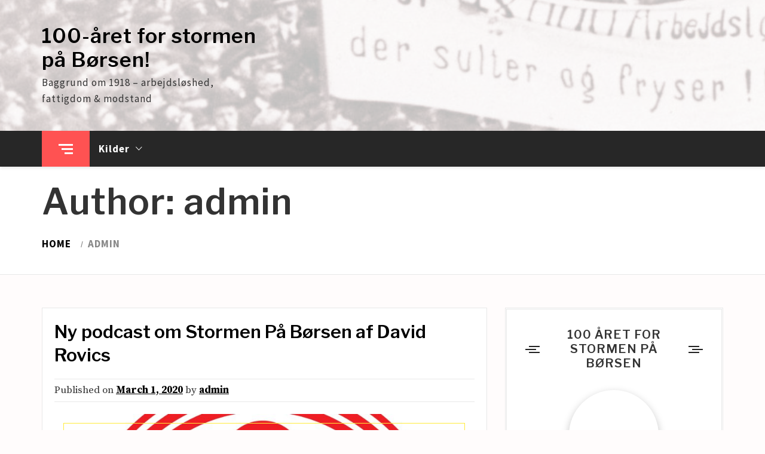

--- FILE ---
content_type: text/html; charset=UTF-8
request_url: http://xn--stormenpbrsen-wfb00a.dk/author/admin/
body_size: 13360
content:
<!doctype html>
<html lang="en-US">
<head>
    <meta charset="UTF-8">
    <meta name="viewport" content="width=device-width, initial-scale=1">
    <link rel="profile" href="http://gmpg.org/xfn/11">
    <title>admin &#8211; 100-året for stormen på Børsen!</title>
<link rel='dns-prefetch' href='//cdn.jsdelivr.net' />
<link rel='dns-prefetch' href='//fonts.googleapis.com' />
<link rel='dns-prefetch' href='//s.w.org' />
<link rel="alternate" type="application/rss+xml" title="100-året for stormen på Børsen! &raquo; Feed" href="http://xn--stormenpbrsen-wfb00a.dk/feed/" />
<link rel="alternate" type="application/rss+xml" title="100-året for stormen på Børsen! &raquo; Comments Feed" href="http://xn--stormenpbrsen-wfb00a.dk/comments/feed/" />
<link rel="alternate" type="application/rss+xml" title="100-året for stormen på Børsen! &raquo; Posts by admin Feed" href="http://xn--stormenpbrsen-wfb00a.dk/author/admin/feed/" />
		<script type="text/javascript">
			window._wpemojiSettings = {"baseUrl":"https:\/\/s.w.org\/images\/core\/emoji\/13.0.1\/72x72\/","ext":".png","svgUrl":"https:\/\/s.w.org\/images\/core\/emoji\/13.0.1\/svg\/","svgExt":".svg","source":{"concatemoji":"http:\/\/xn--stormenpbrsen-wfb00a.dk\/wp-includes\/js\/wp-emoji-release.min.js?ver=5.6.16"}};
			!function(e,a,t){var n,r,o,i=a.createElement("canvas"),p=i.getContext&&i.getContext("2d");function s(e,t){var a=String.fromCharCode;p.clearRect(0,0,i.width,i.height),p.fillText(a.apply(this,e),0,0);e=i.toDataURL();return p.clearRect(0,0,i.width,i.height),p.fillText(a.apply(this,t),0,0),e===i.toDataURL()}function c(e){var t=a.createElement("script");t.src=e,t.defer=t.type="text/javascript",a.getElementsByTagName("head")[0].appendChild(t)}for(o=Array("flag","emoji"),t.supports={everything:!0,everythingExceptFlag:!0},r=0;r<o.length;r++)t.supports[o[r]]=function(e){if(!p||!p.fillText)return!1;switch(p.textBaseline="top",p.font="600 32px Arial",e){case"flag":return s([127987,65039,8205,9895,65039],[127987,65039,8203,9895,65039])?!1:!s([55356,56826,55356,56819],[55356,56826,8203,55356,56819])&&!s([55356,57332,56128,56423,56128,56418,56128,56421,56128,56430,56128,56423,56128,56447],[55356,57332,8203,56128,56423,8203,56128,56418,8203,56128,56421,8203,56128,56430,8203,56128,56423,8203,56128,56447]);case"emoji":return!s([55357,56424,8205,55356,57212],[55357,56424,8203,55356,57212])}return!1}(o[r]),t.supports.everything=t.supports.everything&&t.supports[o[r]],"flag"!==o[r]&&(t.supports.everythingExceptFlag=t.supports.everythingExceptFlag&&t.supports[o[r]]);t.supports.everythingExceptFlag=t.supports.everythingExceptFlag&&!t.supports.flag,t.DOMReady=!1,t.readyCallback=function(){t.DOMReady=!0},t.supports.everything||(n=function(){t.readyCallback()},a.addEventListener?(a.addEventListener("DOMContentLoaded",n,!1),e.addEventListener("load",n,!1)):(e.attachEvent("onload",n),a.attachEvent("onreadystatechange",function(){"complete"===a.readyState&&t.readyCallback()})),(n=t.source||{}).concatemoji?c(n.concatemoji):n.wpemoji&&n.twemoji&&(c(n.twemoji),c(n.wpemoji)))}(window,document,window._wpemojiSettings);
		</script>
		<style type="text/css">
img.wp-smiley,
img.emoji {
	display: inline !important;
	border: none !important;
	box-shadow: none !important;
	height: 1em !important;
	width: 1em !important;
	margin: 0 .07em !important;
	vertical-align: -0.1em !important;
	background: none !important;
	padding: 0 !important;
}
</style>
	<link rel='stylesheet' id='wp-block-library-css'  href='http://xn--stormenpbrsen-wfb00a.dk/wp-includes/css/dist/block-library/style.min.css?ver=5.6.16' type='text/css' media='all' />
<link rel='stylesheet' id='wp-components-css'  href='http://xn--stormenpbrsen-wfb00a.dk/wp-includes/css/dist/components/style.min.css?ver=5.6.16' type='text/css' media='all' />
<link rel='stylesheet' id='wp-editor-font-css'  href='https://fonts.googleapis.com/css?family=Noto+Serif%3A400%2C400i%2C700%2C700i&#038;ver=5.6.16' type='text/css' media='all' />
<link rel='stylesheet' id='wp-block-editor-css'  href='http://xn--stormenpbrsen-wfb00a.dk/wp-includes/css/dist/block-editor/style.min.css?ver=5.6.16' type='text/css' media='all' />
<link rel='stylesheet' id='wp-nux-css'  href='http://xn--stormenpbrsen-wfb00a.dk/wp-includes/css/dist/nux/style.min.css?ver=5.6.16' type='text/css' media='all' />
<link rel='stylesheet' id='wp-editor-css'  href='http://xn--stormenpbrsen-wfb00a.dk/wp-includes/css/dist/editor/style.min.css?ver=5.6.16' type='text/css' media='all' />
<link rel='stylesheet' id='block-robo-gallery-style-css-css'  href='http://xn--stormenpbrsen-wfb00a.dk/wp-content/plugins/robo-gallery/includes/extensions/block/dist/blocks.style.build.css?ver=3.0.2' type='text/css' media='all' />
<link rel='stylesheet' id='foobox-free-min-css'  href='http://xn--stormenpbrsen-wfb00a.dk/wp-content/plugins/foobox-image-lightbox/free/css/foobox.free.min.css?ver=2.7.16' type='text/css' media='all' />
<link rel='stylesheet' id='foogallery-core-css'  href='http://xn--stormenpbrsen-wfb00a.dk/wp-content/plugins/foogallery/extensions/default-templates/shared/css/foogallery.min.css?ver=1.9.44' type='text/css' media='all' />
<link rel='stylesheet' id='responsive-lightbox-fancybox-css'  href='http://xn--stormenpbrsen-wfb00a.dk/wp-content/plugins/responsive-lightbox/assets/fancybox/jquery.fancybox.min.css?ver=2.3.1' type='text/css' media='all' />
<link rel='stylesheet' id='ionicons-css'  href='http://xn--stormenpbrsen-wfb00a.dk/wp-content/themes/magazine-saga/assets/lib/ionicons/css/ionicons.min.css?ver=5.6.16' type='text/css' media='all' />
<link rel='stylesheet' id='bootstrap-css'  href='http://xn--stormenpbrsen-wfb00a.dk/wp-content/themes/magazine-saga/assets/lib/bootstrap/css/bootstrap.min.css?ver=5.6.16' type='text/css' media='all' />
<link rel='stylesheet' id='sidr-nav-css'  href='http://xn--stormenpbrsen-wfb00a.dk/wp-content/themes/magazine-saga/assets/lib/sidr/css/jquery.sidr.dark.css?ver=5.6.16' type='text/css' media='all' />
<link rel='stylesheet' id='owl-css'  href='http://xn--stormenpbrsen-wfb00a.dk/wp-content/themes/magazine-saga/assets/lib/owlcarousel/css/owl.carousel.css?ver=5.6.16' type='text/css' media='all' />
<link rel='stylesheet' id='magazine-saga-style-css'  href='http://xn--stormenpbrsen-wfb00a.dk/wp-content/themes/magazine-saga/style.css?ver=5.6.16' type='text/css' media='all' />
<link rel='stylesheet' id='magazine-saga-google-fonts-css'  href='https://fonts.googleapis.com/css?family=Source%20Serif%20Pro:400,700|Source%20Sans%20Pro:400,400i,700,700i|Libre%20Franklin:400,600&#038;subset=latin,latin-ext' type='text/css' media='all' />
<link rel='stylesheet' id='ari-fancybox-css'  href='http://xn--stormenpbrsen-wfb00a.dk/wp-content/plugins/ari-fancy-lightbox/assets/fancybox/jquery.fancybox.min.css?ver=1.3.7' type='text/css' media='all' />
<script type='text/javascript' src='http://xn--stormenpbrsen-wfb00a.dk/wp-includes/js/jquery/jquery.min.js?ver=3.5.1' id='jquery-core-js'></script>
<script type='text/javascript' src='http://xn--stormenpbrsen-wfb00a.dk/wp-includes/js/jquery/jquery-migrate.min.js?ver=3.3.2' id='jquery-migrate-js'></script>
<script type='text/javascript' src='http://xn--stormenpbrsen-wfb00a.dk/wp-content/plugins/responsive-lightbox/assets/fancybox/jquery.fancybox.min.js?ver=2.3.1' id='responsive-lightbox-fancybox-js'></script>
<script type='text/javascript' src='http://xn--stormenpbrsen-wfb00a.dk/wp-content/plugins/responsive-lightbox/assets/infinitescroll/infinite-scroll.pkgd.min.js?ver=5.6.16' id='responsive-lightbox-infinite-scroll-js'></script>
<script type='text/javascript' id='responsive-lightbox-js-extra'>
/* <![CDATA[ */
var rlArgs = {"script":"fancybox","selector":"lightbox","customEvents":"","activeGalleries":"1","modal":"0","showOverlay":"1","showCloseButton":"1","enableEscapeButton":"1","hideOnOverlayClick":"1","hideOnContentClick":"0","cyclic":"0","showNavArrows":"1","autoScale":"1","scrolling":"yes","centerOnScroll":"1","opacity":"1","overlayOpacity":"70","overlayColor":"#666","titleShow":"1","titlePosition":"outside","transitions":"fade","easings":"swing","speeds":"300","changeSpeed":"300","changeFade":"100","padding":"5","margin":"5","videoWidth":"1080","videoHeight":"720","woocommerce_gallery":"0","ajaxurl":"http:\/\/xn--stormenpbrsen-wfb00a.dk\/wp-admin\/admin-ajax.php","nonce":"127dcce88d"};
/* ]]> */
</script>
<script type='text/javascript' src='http://xn--stormenpbrsen-wfb00a.dk/wp-content/plugins/responsive-lightbox/js/front.js?ver=2.3.1' id='responsive-lightbox-js'></script>
<script type='text/javascript' id='foobox-free-min-js-before'>
/* Run FooBox FREE (v2.7.16) */
var FOOBOX = window.FOOBOX = {
	ready: true,
	disableOthers: false,
	o: {wordpress: { enabled: true }, countMessage:'image %index of %total', excludes:'.fbx-link,.nofoobox,.nolightbox,a[href*="pinterest.com/pin/create/button/"]', affiliate : { enabled: false }},
	selectors: [
		".foogallery-container.foogallery-lightbox-foobox", ".foogallery-container.foogallery-lightbox-foobox-free", ".gallery", ".wp-block-gallery", ".wp-caption", ".wp-block-image", "a:has(img[class*=wp-image-])", ".post a:has(img[class*=wp-image-])", ".foobox"
	],
	pre: function( $ ){
		// Custom JavaScript (Pre)
		
	},
	post: function( $ ){
		// Custom JavaScript (Post)
		
		// Custom Captions Code
		
	},
	custom: function( $ ){
		// Custom Extra JS
		
	}
};
</script>
<script type='text/javascript' src='http://xn--stormenpbrsen-wfb00a.dk/wp-content/plugins/foobox-image-lightbox/free/js/foobox.free.min.js?ver=2.7.16' id='foobox-free-min-js'></script>
<script type='text/javascript' id='ari-fancybox-js-extra'>
/* <![CDATA[ */
var ARI_FANCYBOX = {"lightbox":{"animationEffect":"zoom-in-out","infobar":false,"backFocus":false,"trapFocus":false,"thumbs":{"hideOnClose":false},"touch":{"vertical":true,"momentum":true},"buttons":["slideShow","fullScreen","thumbs","close"],"lang":"custom","i18n":{"custom":{"PREV":"Previous","NEXT":"Next","PLAY_START":"Start slideshow (P)","PLAY_STOP":"Stop slideshow (P)","FULL_SCREEN":"Full screen (F)","THUMBS":"Thumbnails (G)","CLOSE":"Close (Esc)","ERROR":"The requested content cannot be loaded. <br\/> Please try again later."}}},"convert":{},"viewers":{"pdfjs":{"url":"http:\/\/xn--stormenpbrsen-wfb00a.dk\/wp-content\/plugins\/ari-fancy-lightbox\/assets\/pdfjs\/web\/viewer.html"}}};
/* ]]> */
</script>
<script type='text/javascript' src='http://xn--stormenpbrsen-wfb00a.dk/wp-content/plugins/ari-fancy-lightbox/assets/fancybox/jquery.fancybox.min.js?ver=1.3.7' id='ari-fancybox-js'></script>
<link rel="https://api.w.org/" href="http://xn--stormenpbrsen-wfb00a.dk/wp-json/" /><link rel="alternate" type="application/json" href="http://xn--stormenpbrsen-wfb00a.dk/wp-json/wp/v2/users/1" /><link rel="EditURI" type="application/rsd+xml" title="RSD" href="http://xn--stormenpbrsen-wfb00a.dk/xmlrpc.php?rsd" />
<link rel="wlwmanifest" type="application/wlwmanifest+xml" href="http://xn--stormenpbrsen-wfb00a.dk/wp-includes/wlwmanifest.xml" /> 
<meta name="generator" content="WordPress 5.6.16" />
<style type="text/css">BODY .fancybox-container{z-index:200000}BODY .fancybox-is-open .fancybox-bg{opacity:0.87}BODY .fancybox-bg {background-color:#0f0f11}BODY .fancybox-thumbs {background-color:#ffffff}</style><link rel="apple-touch-icon" sizes="180x180" href="/wp-content/uploads/fbrfg/apple-touch-icon.png">
<link rel="icon" type="image/png" sizes="32x32" href="/wp-content/uploads/fbrfg/favicon-32x32.png">
<link rel="icon" type="image/png" sizes="16x16" href="/wp-content/uploads/fbrfg/favicon-16x16.png">
<link rel="manifest" href="/wp-content/uploads/fbrfg/manifest.json">
<link rel="mask-icon" href="/wp-content/uploads/fbrfg/safari-pinned-tab.svg" color="#5bbad5">
<link rel="shortcut icon" href="/wp-content/uploads/fbrfg/favicon.ico">
<meta name="msapplication-config" content="/wp-content/uploads/fbrfg/browserconfig.xml">
<meta name="theme-color" content="#ffffff"><style type="text/css" id="custom-background-css">
body.custom-background { background-color: #fffcfc; }
</style>
	<link rel="icon" href="http://xn--stormenpbrsen-wfb00a.dk/wp-content/uploads/2018/01/cropped-serveimage-32x32.png" sizes="32x32" />
<link rel="icon" href="http://xn--stormenpbrsen-wfb00a.dk/wp-content/uploads/2018/01/cropped-serveimage-192x192.png" sizes="192x192" />
<link rel="apple-touch-icon" href="http://xn--stormenpbrsen-wfb00a.dk/wp-content/uploads/2018/01/cropped-serveimage-180x180.png" />
<meta name="msapplication-TileImage" content="http://xn--stormenpbrsen-wfb00a.dk/wp-content/uploads/2018/01/cropped-serveimage-270x270.png" />
</head>
<body class="archive author author-admin author-1 custom-background hfeed right-sidebar">
<div id="page" class="site">
    <a class="skip-link screen-reader-text" href="#content">Skip to content</a>
        <div id="loader" class="loader" >
        <div class="loader-inner">
            <span id="loader-typed"></span>
            <div id="loader-typed-strings">
                <h2>Loading</h2>
                <h2>wait a moment</h2>
            </div>
        </div>
    </div>
        <header id="saga-header" class="site-header data-bg" data-background="http://xn--stormenpbrsen-wfb00a.dk/wp-content/uploads/2018/01/cropped-F20100913056-kopi-1-3.jpg">
        
        <div class="search-box">
            <div class="container">
                <div class="row">
                    <div class="col-sm-8 col-sm-offset-2 col-xs-12">
                        <form role="search" method="get" class="search-form" action="http://xn--stormenpbrsen-wfb00a.dk/">
				<label>
					<span class="screen-reader-text">Search for:</span>
					<input type="search" class="search-field" placeholder="Search &hellip;" value="" name="s" />
				</label>
				<input type="submit" class="search-submit" value="Search" />
			</form>                    </div>
                </div>
            </div>
        </div><!--Searchbar Ends-->


        <div class="saga-midnav">
            <div class="container">
                <div class="row flex-row">
                    <div class="col-sm-4 flex-row-child">
                        <div class="site-branding-wrapper">
                            <div class="site-branding">
                                                                    <p class="site-title"><a href="http://xn--stormenpbrsen-wfb00a.dk/" rel="home">100-året for stormen på Børsen!</a></p>
                                                                        <p class="site-description primary-font">Baggrund om 1918 &#8211; arbejdsløshed, fattigdom &amp; modstand</p>
                                                                </div><!-- .site-branding -->
                        </div>
                    </div>
                                    </div>
            </div>
        </div>
        <div class="saga-navigation navigation-background">
            <div class="container">
                <nav id="site-navigation" class="main-navigation">

                                    <span class="icon-sidr secondary-background">
                        <div class="switch">
                            <a href="javascript:;" id="widgets-nav" class="widgets-nav-btn">
                                <span class="burger-bars">
                                    <span class="bars-upper"></span>
                                    <span class="bars-mid"></span>
                                    <span class="bars-lower"></span>
                                </span>
                            </a>
                        </div>
                    </span>
                
                <span class="toggle-menu" aria-controls="primary-menu" aria-expanded="false">
                     <span class="screen-reader-text">
                        Primary Menu                    </span>
                    <i class="ham"></i>
                </span>
                <div class="menu"><ul id="primary-menu" class="menu"><li id="menu-item-265" class="menu-item menu-item-type-post_type menu-item-object-page menu-item-has-children menu-item-265"><a href="http://xn--stormenpbrsen-wfb00a.dk/homepage/">Kilder</a>
<ul class="sub-menu">
	<li id="menu-item-454" class="menu-item menu-item-type-post_type menu-item-object-post menu-item-454"><a href="http://xn--stormenpbrsen-wfb00a.dk/andreas-fritzners-ojenvidenskildring/">Andreas Fritzners øjenvidneskildring</a></li>
	<li id="menu-item-458" class="menu-item menu-item-type-post_type menu-item-object-post menu-item-458"><a href="http://xn--stormenpbrsen-wfb00a.dk/laes-avisartikler-fra-1918/">Tag en tidsmaskine 100 år tilbage – læs avisartikler fra 1918</a></li>
	<li id="menu-item-517" class="menu-item menu-item-type-post_type menu-item-object-post menu-item-517"><a href="http://xn--stormenpbrsen-wfb00a.dk/politiets-rapporter-fra-stormen-pa-borsen/">Politiets rapporter fra Stormen på Børsen</a></li>
</ul>
</li>
</ul></div>                </nav><!-- #site-navigation -->
            </div>
        </div>
    </header><!-- #masthead -->

                <div class="wrapper inner-banner page-inner-title">
                <div class="entry-header-wrapper">
                    <div class="container">
                        <div class="row">
                            <div class="col-sm-12">
                                <h1 class="entry-title">Author: <span>admin</span></h1>                            </div>
                            <div class="col-sm-12">
                                <div class="primary-font saga-bredcrumb">
                                    <div role="navigation" aria-label="Breadcrumbs" class="breadcrumb-trail breadcrumbs" itemprop="breadcrumb"><ul class="trail-items" itemscope itemtype="http://schema.org/BreadcrumbList"><meta name="numberOfItems" content="2" /><meta name="itemListOrder" content="Ascending" /><li itemprop="itemListElement" itemscope itemtype="http://schema.org/ListItem" class="trail-item trail-begin"><a href="http://xn--stormenpbrsen-wfb00a.dk" rel="home"><span itemprop="name">Home</span></a><meta itemprop="position" content="1" /></li><li itemprop="itemListElement" itemscope itemtype="http://schema.org/ListItem" class="trail-item trail-end"><span itemprop="name">admin</span><meta itemprop="position" content="2" /></li></ul></div>                                </div>
                            </div>
                        </div>
                    </div>
                </div>
            </div>
                    <div id="content" class="site-content">
        
	<div id="primary" class="content-area">
		<main id="main" class="site-main">

		
<article id="post-603" class="post-603 post type-post status-publish format-standard has-post-thumbnail hentry category-nyhed category-uncategorized">
            <header class="entry-header">
            <h2 class="entry-title"><a href="http://xn--stormenpbrsen-wfb00a.dk/nypodcast/" rel="bookmark">Ny podcast om Stormen På Børsen af David Rovics</a></h2>            <div class="entry-meta">
                <span class="posted-on">Published on <a href="http://xn--stormenpbrsen-wfb00a.dk/2020/03/" rel="bookmark"><time class="entry-date published" datetime="2020-03-01T12:58:18+00:00">March 1, 2020</time><time class="updated" datetime="2020-03-01T13:51:27+00:00">March 1, 2020</time></a></span><span class="byline"> by <span class="author vcard"><a class="url fn n" href="http://xn--stormenpbrsen-wfb00a.dk/author/admin/">admin</a></span></span>            </div><!-- .entry-meta -->
                    </header><!-- .entry-header -->
    
	<div class="entry-content">
		<div class="saga-featured-image post-thumb border-overlay"><img width="850" height="600" src="http://xn--stormenpbrsen-wfb00a.dk/wp-content/uploads/2020/03/Podcastlogosinglesmall2-850x600.jpg" class="attachment-magazine-saga-large-img size-magazine-saga-large-img wp-post-image" alt="" loading="lazy" /></div>	</div><!-- .entry-content -->

	<footer class="entry-footer">
		<span class="cat-links">Published in <a href="http://xn--stormenpbrsen-wfb00a.dk/category/nyhed/" rel="category tag">Nyhed</a>, <a href="http://xn--stormenpbrsen-wfb00a.dk/category/uncategorized/" rel="category tag">Uncategorized</a></span>	</footer><!-- .entry-footer -->
</article><!-- #post-603 -->

<article id="post-595" class="post-595 post type-post status-publish format-standard has-post-thumbnail hentry category-nyhed">
            <header class="entry-header">
            <h2 class="entry-title"><a href="http://xn--stormenpbrsen-wfb00a.dk/ny-bog-de-stridbare-danskere/" rel="bookmark">Ny Bog: De stridbare Danskere</a></h2>            <div class="entry-meta">
                <span class="posted-on">Published on <a href="http://xn--stormenpbrsen-wfb00a.dk/2020/01/" rel="bookmark"><time class="entry-date published" datetime="2020-01-27T12:17:03+00:00">January 27, 2020</time><time class="updated" datetime="2020-03-01T13:42:41+00:00">March 1, 2020</time></a></span><span class="byline"> by <span class="author vcard"><a class="url fn n" href="http://xn--stormenpbrsen-wfb00a.dk/author/admin/">admin</a></span></span>            </div><!-- .entry-meta -->
                    </header><!-- .entry-header -->
    
	<div class="entry-content">
		<div class="saga-featured-image post-thumb border-overlay"><img width="480" height="600" src="http://xn--stormenpbrsen-wfb00a.dk/wp-content/uploads/2020/01/82279121_2603261086375660_2160576147132252160_n-480x600.jpg" class="attachment-magazine-saga-large-img size-magazine-saga-large-img wp-post-image" alt="" loading="lazy" /></div><p>René Karpantschof har skrevet en meget læsværdig bog &#8220;De stidbare danskere&#8221;, hvor der også er et fint afsnit om Stormen På Børsen og perioden før og efter. Lån den, køb den, stjæl den, men kom også til foredrag i Bogcaféen<a class="moretag" href="http://xn--stormenpbrsen-wfb00a.dk/ny-bog-de-stridbare-danskere/"> Read More</a></p>
	</div><!-- .entry-content -->

	<footer class="entry-footer">
		<span class="cat-links">Published in <a href="http://xn--stormenpbrsen-wfb00a.dk/category/nyhed/" rel="category tag">Nyhed</a></span>	</footer><!-- .entry-footer -->
</article><!-- #post-595 -->

<article id="post-527" class="post-527 post type-post status-publish format-standard has-post-thumbnail hentry category-baggrund">
            <header class="entry-header">
            <h2 class="entry-title"><a href="http://xn--stormenpbrsen-wfb00a.dk/medieomtale-og-billeder-fra-hyldest-demonstrationen/" rel="bookmark">Hyldest demonstration 100 år efter Stormen på Børsen</a></h2>            <div class="entry-meta">
                <span class="posted-on">Published on <a href="http://xn--stormenpbrsen-wfb00a.dk/2018/02/" rel="bookmark"><time class="entry-date published" datetime="2018-02-12T10:45:44+00:00">February 12, 2018</time><time class="updated" datetime="2020-03-01T13:42:41+00:00">March 1, 2020</time></a></span><span class="byline"> by <span class="author vcard"><a class="url fn n" href="http://xn--stormenpbrsen-wfb00a.dk/author/admin/">admin</a></span></span>            </div><!-- .entry-meta -->
                    </header><!-- .entry-header -->
    
	<div class="entry-content">
		<div class="saga-featured-image post-thumb border-overlay"><img width="850" height="600" src="http://xn--stormenpbrsen-wfb00a.dk/wp-content/uploads/2018/02/IMG_0453-850x600.jpg" class="attachment-magazine-saga-large-img size-magazine-saga-large-img wp-post-image" alt="" loading="lazy" /></div><p>200 mennesker gik i går i hyldest demonstration/fastelavnsoptog/byvandring for at mindes og hylde de arbejdsløse der for præcis 100 år siden stormede børsen. Vejret var flot, men koldt. Tak til alle der mødte op og gjorde det til en god<a class="moretag" href="http://xn--stormenpbrsen-wfb00a.dk/medieomtale-og-billeder-fra-hyldest-demonstrationen/"> Read More</a></p>
	</div><!-- .entry-content -->

	<footer class="entry-footer">
		<span class="cat-links">Published in <a href="http://xn--stormenpbrsen-wfb00a.dk/category/baggrund/" rel="category tag">Baggrund</a></span>	</footer><!-- .entry-footer -->
</article><!-- #post-527 -->

<article id="post-519" class="post-519 post type-post status-publish format-standard has-post-thumbnail hentry category-nyhed">
            <header class="entry-header">
            <h2 class="entry-title"><a href="http://xn--stormenpbrsen-wfb00a.dk/hospital-prison-university-radio-interview/" rel="bookmark">Radio-interview / podcast om Stormen på Børsen</a></h2>            <div class="entry-meta">
                <span class="posted-on">Published on <a href="http://xn--stormenpbrsen-wfb00a.dk/2018/02/" rel="bookmark"><time class="entry-date published" datetime="2018-02-10T18:57:13+00:00">February 10, 2018</time><time class="updated" datetime="2020-03-01T13:42:41+00:00">March 1, 2020</time></a></span><span class="byline"> by <span class="author vcard"><a class="url fn n" href="http://xn--stormenpbrsen-wfb00a.dk/author/admin/">admin</a></span></span>            </div><!-- .entry-meta -->
                    </header><!-- .entry-header -->
    
	<div class="entry-content">
		<div class="saga-featured-image post-thumb border-overlay"><img width="850" height="600" src="http://xn--stormenpbrsen-wfb00a.dk/wp-content/uploads/2018/02/24131772_294976287677087_8672543780990576818_o-850x600.jpg" class="attachment-magazine-saga-large-img size-magazine-saga-large-img wp-post-image" alt="" loading="lazy" /></div><p>I anledning af 100-året for Stormen på Børsen d. 11 februar har Joen Vedel og  Jakob Jakobsen fra Hospital Prison University Radio talt med Sigurd Jakobsen og Albert Scherfig om den dramatiske historie fra 1918. Hør dem fortælle hvordan et<a class="moretag" href="http://xn--stormenpbrsen-wfb00a.dk/hospital-prison-university-radio-interview/"> Read More</a></p>
	</div><!-- .entry-content -->

	<footer class="entry-footer">
		<span class="cat-links">Published in <a href="http://xn--stormenpbrsen-wfb00a.dk/category/nyhed/" rel="category tag">Nyhed</a></span>	</footer><!-- .entry-footer -->
</article><!-- #post-519 -->

<article id="post-497" class="post-497 post type-post status-publish format-standard has-post-thumbnail hentry category-baggrund">
            <header class="entry-header">
            <h2 class="entry-title"><a href="http://xn--stormenpbrsen-wfb00a.dk/optagten-til-stormen-pa-borsen-kampen-for-de-arbejdsloses-krav/" rel="bookmark">Optagten til Stormen på Børsen &#8211; Kampen for de arbejdsløses krav</a></h2>            <div class="entry-meta">
                <span class="posted-on">Published on <a href="http://xn--stormenpbrsen-wfb00a.dk/2018/02/" rel="bookmark"><time class="entry-date published" datetime="2018-02-07T23:01:03+00:00">February 7, 2018</time><time class="updated" datetime="2020-03-01T13:42:41+00:00">March 1, 2020</time></a></span><span class="byline"> by <span class="author vcard"><a class="url fn n" href="http://xn--stormenpbrsen-wfb00a.dk/author/admin/">admin</a></span></span>            </div><!-- .entry-meta -->
                    </header><!-- .entry-header -->
    
	<div class="entry-content">
		<div class="saga-featured-image post-thumb border-overlay"><img width="850" height="600" src="http://xn--stormenpbrsen-wfb00a.dk/wp-content/uploads/2018/02/f20100913056-kopi-850x600.jpg" class="attachment-magazine-saga-large-img size-magazine-saga-large-img wp-post-image" alt="" loading="lazy" /></div><p>Arbejdermuseet har lavet en række meget fine artikler om Stormen på Børsen og de mange andre relaterede begivenheder i 1918. Hvis du ikke allerede har gjort det, så læs deres intro artikel HER. De andre tekster er dog gemt lidt<a class="moretag" href="http://xn--stormenpbrsen-wfb00a.dk/optagten-til-stormen-pa-borsen-kampen-for-de-arbejdsloses-krav/"> Read More</a></p>
	</div><!-- .entry-content -->

	<footer class="entry-footer">
		<span class="cat-links">Published in <a href="http://xn--stormenpbrsen-wfb00a.dk/category/baggrund/" rel="category tag">Baggrund</a></span>	</footer><!-- .entry-footer -->
</article><!-- #post-497 -->

<article id="post-455" class="post-455 post type-post status-publish format-standard has-post-thumbnail hentry category-kilde">
            <header class="entry-header">
            <h2 class="entry-title"><a href="http://xn--stormenpbrsen-wfb00a.dk/laes-avisartikler-fra-1918/" rel="bookmark">Tag en tidsmaskine 100 år tilbage &#8211; læs avisartikler fra 1918</a></h2>            <div class="entry-meta">
                <span class="posted-on">Published on <a href="http://xn--stormenpbrsen-wfb00a.dk/2018/02/" rel="bookmark"><time class="entry-date published" datetime="2018-02-06T20:55:40+00:00">February 6, 2018</time><time class="updated" datetime="2020-03-01T13:42:41+00:00">March 1, 2020</time></a></span><span class="byline"> by <span class="author vcard"><a class="url fn n" href="http://xn--stormenpbrsen-wfb00a.dk/author/admin/">admin</a></span></span>            </div><!-- .entry-meta -->
                    </header><!-- .entry-header -->
    
	<div class="entry-content">
		<div class="saga-featured-image post-thumb border-overlay"><img width="850" height="600" src="http://xn--stormenpbrsen-wfb00a.dk/wp-content/uploads/2018/02/Denrødekrig-e1518022442478-850x600.jpg" class="attachment-magazine-saga-large-img size-magazine-saga-large-img wp-post-image" alt="" loading="lazy" /></div><p>Her har vi samlet en række artikler fra danske aviser og blade fra 1918. Hovedfokusset er artikler, der beskæftiger sig med Stormen på Børsen og retssagerne og solidaritets demonstrationerne der strakte sig over resten af året. I artiklerne er der<a class="moretag" href="http://xn--stormenpbrsen-wfb00a.dk/laes-avisartikler-fra-1918/"> Read More</a></p>
	</div><!-- .entry-content -->

	<footer class="entry-footer">
		<span class="cat-links">Published in <a href="http://xn--stormenpbrsen-wfb00a.dk/category/kilde/" rel="category tag">Kilde</a></span>	</footer><!-- .entry-footer -->
</article><!-- #post-455 -->

<article id="post-463" class="post-463 post type-post status-publish format-standard has-post-thumbnail hentry category-baggrund">
            <header class="entry-header">
            <h2 class="entry-title"><a href="http://xn--stormenpbrsen-wfb00a.dk/arbejdermuseets-har-lavet-sprit-ny-temaside-om-stormen-pa-borsen/" rel="bookmark">Arbejdermuseets temaside om Stormen på Børsen</a></h2>            <div class="entry-meta">
                <span class="posted-on">Published on <a href="http://xn--stormenpbrsen-wfb00a.dk/2018/02/" rel="bookmark"><time class="entry-date published" datetime="2018-02-05T21:11:57+00:00">February 5, 2018</time><time class="updated" datetime="2021-04-30T17:57:34+00:00">April 30, 2021</time></a></span><span class="byline"> by <span class="author vcard"><a class="url fn n" href="http://xn--stormenpbrsen-wfb00a.dk/author/admin/">admin</a></span></span>            </div><!-- .entry-meta -->
                    </header><!-- .entry-header -->
    
	<div class="entry-content">
		<div class="saga-featured-image post-thumb border-overlay"><img width="790" height="600" src="http://xn--stormenpbrsen-wfb00a.dk/wp-content/uploads/2018/02/roemersgade22-790x600-790x600.jpg" class="attachment-magazine-saga-large-img size-magazine-saga-large-img wp-post-image" alt="" loading="lazy" srcset="http://xn--stormenpbrsen-wfb00a.dk/wp-content/uploads/2018/02/roemersgade22-790x600.jpg 790w, http://xn--stormenpbrsen-wfb00a.dk/wp-content/uploads/2018/02/roemersgade22-790x600-300x228.jpg 300w, http://xn--stormenpbrsen-wfb00a.dk/wp-content/uploads/2018/02/roemersgade22-790x600-768x583.jpg 768w" sizes="(max-width: 790px) 100vw, 790px" /></div><p>Arbejdermuseet har offentliggjort en temaside om Stormen på Børsen, skrevet af Albert Scherfig. Introartikel starter således: Radikalisering af arbejderne. Under Første Verdenskrig opstod en splittelse i den danske arbejderbevægelse. De såkaldte syndikalister brød med den socialdemokratiske forhandlingspolitik og agiterede i<a class="moretag" href="http://xn--stormenpbrsen-wfb00a.dk/arbejdermuseets-har-lavet-sprit-ny-temaside-om-stormen-pa-borsen/"> Read More</a></p>
	</div><!-- .entry-content -->

	<footer class="entry-footer">
		<span class="cat-links">Published in <a href="http://xn--stormenpbrsen-wfb00a.dk/category/baggrund/" rel="category tag">Baggrund</a></span>	</footer><!-- .entry-footer -->
</article><!-- #post-463 -->

<article id="post-185" class="post-185 post type-post status-publish format-standard has-post-thumbnail hentry category-baggrund tag-31 tag-bagrund tag-fastelavn tag-stormen-pa-borsen">
            <header class="entry-header">
            <h2 class="entry-title"><a href="http://xn--stormenpbrsen-wfb00a.dk/kort-intro-til-stormen-pa-borsen/" rel="bookmark">Kort intro til Stormen På Børsen</a></h2>            <div class="entry-meta">
                <span class="posted-on">Published on <a href="http://xn--stormenpbrsen-wfb00a.dk/2018/01/" rel="bookmark"><time class="entry-date published" datetime="2018-01-23T12:25:23+00:00">January 23, 2018</time><time class="updated" datetime="2020-03-01T13:42:41+00:00">March 1, 2020</time></a></span><span class="byline"> by <span class="author vcard"><a class="url fn n" href="http://xn--stormenpbrsen-wfb00a.dk/author/admin/">admin</a></span></span>            </div><!-- .entry-meta -->
                    </header><!-- .entry-header -->
    
	<div class="entry-content">
		<div class="saga-featured-image post-thumb border-overlay"><img width="850" height="600" src="http://xn--stormenpbrsen-wfb00a.dk/wp-content/uploads/2018/01/F20110525022-850x600.jpg" class="attachment-magazine-saga-large-img size-magazine-saga-large-img wp-post-image" alt="" loading="lazy" /></div><p>Fastelavns mandag, den 11. februar 1918 stormede arbejdsløse Børsen i København. De københavnske arbejdere sultede og frøs, mens den danske kapitaliske klasse tjente tykt på at sælge fødevarer til krigen syd for grænsen. I januar havde titusinde af arbejdere og<a class="moretag" href="http://xn--stormenpbrsen-wfb00a.dk/kort-intro-til-stormen-pa-borsen/"> Read More</a></p>
	</div><!-- .entry-content -->

	<footer class="entry-footer">
		<span class="cat-links">Published in <a href="http://xn--stormenpbrsen-wfb00a.dk/category/baggrund/" rel="category tag">Baggrund</a></span><span class="tags-links">Tagged <a href="http://xn--stormenpbrsen-wfb00a.dk/tag/1918/" rel="tag">1918</a>, <a href="http://xn--stormenpbrsen-wfb00a.dk/tag/bagrund/" rel="tag">Bagrund</a>, <a href="http://xn--stormenpbrsen-wfb00a.dk/tag/fastelavn/" rel="tag">fastelavn</a>, <a href="http://xn--stormenpbrsen-wfb00a.dk/tag/stormen-pa-borsen/" rel="tag">Stormen På Børsen</a></span>	</footer><!-- .entry-footer -->
</article><!-- #post-185 -->

<article id="post-408" class="post-408 post type-post status-publish format-standard has-post-thumbnail hentry category-baggrund">
            <header class="entry-header">
            <h2 class="entry-title"><a href="http://xn--stormenpbrsen-wfb00a.dk/marie-nielsen-den-glemte-revolutionaere/" rel="bookmark">Marie Nielsen &#8211; Den glemte revolutionære</a></h2>            <div class="entry-meta">
                <span class="posted-on">Published on <a href="http://xn--stormenpbrsen-wfb00a.dk/2018/01/" rel="bookmark"><time class="entry-date published" datetime="2018-01-22T15:48:09+00:00">January 22, 2018</time><time class="updated" datetime="2020-03-01T13:42:41+00:00">March 1, 2020</time></a></span><span class="byline"> by <span class="author vcard"><a class="url fn n" href="http://xn--stormenpbrsen-wfb00a.dk/author/admin/">admin</a></span></span>            </div><!-- .entry-meta -->
                    </header><!-- .entry-header -->
    
	<div class="entry-content">
		<div class="saga-featured-image post-thumb border-overlay"><img width="722" height="420" src="http://xn--stormenpbrsen-wfb00a.dk/wp-content/uploads/2018/01/MarieNielsen.jpeg" class="attachment-magazine-saga-large-img size-magazine-saga-large-img wp-post-image" alt="" loading="lazy" srcset="http://xn--stormenpbrsen-wfb00a.dk/wp-content/uploads/2018/01/MarieNielsen.jpeg 722w, http://xn--stormenpbrsen-wfb00a.dk/wp-content/uploads/2018/01/MarieNielsen-300x175.jpeg 300w" sizes="(max-width: 722px) 100vw, 722px" /></div><p>DKP gjorde sit for at glemme hendes epokegørende indsats både som revolutionær politiker og som kvindepolitisk pioner. Hendes personlige integritet og ubestikkelighed gjorde, at hun alligevel blev husket af mange af dem, hun havde arbejdet sammen med. Radikaliteten i hendes<a class="moretag" href="http://xn--stormenpbrsen-wfb00a.dk/marie-nielsen-den-glemte-revolutionaere/"> Read More</a></p>
	</div><!-- .entry-content -->

	<footer class="entry-footer">
		<span class="cat-links">Published in <a href="http://xn--stormenpbrsen-wfb00a.dk/category/baggrund/" rel="category tag">Baggrund</a></span>	</footer><!-- .entry-footer -->
</article><!-- #post-408 -->

<article id="post-514" class="post-514 post type-post status-publish format-standard has-post-thumbnail hentry category-kilde">
            <header class="entry-header">
            <h2 class="entry-title"><a href="http://xn--stormenpbrsen-wfb00a.dk/politiets-rapporter-fra-stormen-pa-borsen/" rel="bookmark">Politiets rapporter fra Stormen på Børsen</a></h2>            <div class="entry-meta">
                <span class="posted-on">Published on <a href="http://xn--stormenpbrsen-wfb00a.dk/2018/01/" rel="bookmark"><time class="entry-date published" datetime="2018-01-22T15:39:50+00:00">January 22, 2018</time><time class="updated" datetime="2020-03-01T13:42:41+00:00">March 1, 2020</time></a></span><span class="byline"> by <span class="author vcard"><a class="url fn n" href="http://xn--stormenpbrsen-wfb00a.dk/author/admin/">admin</a></span></span>            </div><!-- .entry-meta -->
                    </header><!-- .entry-header -->
    
	<div class="entry-content">
		<div class="saga-featured-image post-thumb border-overlay"><img width="850" height="600" src="http://xn--stormenpbrsen-wfb00a.dk/wp-content/uploads/2018/01/forside-850x600.jpg" class="attachment-magazine-saga-large-img size-magazine-saga-large-img wp-post-image" alt="" loading="lazy" /></div><p>Dette er politirapporterne fra Stormen på Børsen den 11. februar 1918. De kan også findes her på Rigarkivets hjemmeside: Københavns Politi, Politidirektørens Sekretariat: Udtagne sager. J. Korrespondancesager vedr. syndikalistmøder (1918 &#8211; 1920). &nbsp; De håndskrevne rapporter er renskrevne her: &nbsp;<a class="moretag" href="http://xn--stormenpbrsen-wfb00a.dk/politiets-rapporter-fra-stormen-pa-borsen/"> Read More</a></p>
	</div><!-- .entry-content -->

	<footer class="entry-footer">
		<span class="cat-links">Published in <a href="http://xn--stormenpbrsen-wfb00a.dk/category/kilde/" rel="category tag">Kilde</a></span>	</footer><!-- .entry-footer -->
</article><!-- #post-514 -->

	<nav class="navigation posts-navigation" role="navigation" aria-label="Posts">
		<h2 class="screen-reader-text">Posts navigation</h2>
		<div class="nav-links"><div class="nav-previous"><a href="http://xn--stormenpbrsen-wfb00a.dk/author/admin/page/2/" >Older posts</a></div></div>
	</nav>
		</main><!-- #main -->
	</div><!-- #primary -->


<aside id="secondary" class="widget-area">
	<div class="sidebar-bg">
		<div id="magazine_saga_author_info_widget-3" class="widget alt-font widget_magazine_saga_author_info_widget"><div class="saga-title-wrapper saga-title-wrapper-2"><h2 class="widget-title saga-title saga-title-small">100 Året for Stormen På Børsen</h2></div>        <div class="author-info">
            <div class="author-image">
                                    <div class="profile-image bg-image">
                        <img src="https://xn--stormenpbrsen-wfb00a.dk/wp-content/uploads/2018/01/Print-din-egen-plakat-213x300.jpg">
                    </div>
                            </div> <!-- /#author-image -->
            <div class="author-details">
                                                    <p>Er et initiativ sat i verden for at få
fortællingerne om de antiautoritære og revolutionære kræfter i arbejderbevægelsen frem i lyset.

Det vil vi gøre med en række  tiltag og begivender i 2018. Den antiautoritære venstrefløjs styrke har svinget igennem tiden, men har en historie som går mere end 100 år tilbage! </p>
                            </div> <!-- /#author-details -->
            <div class="author-social">
                                    <a href="https://www.facebook.com/stormenpaaboersen/" target="_blank"><i class="meta-icon ion-social-facebook"></i></a>
                                                            </div>
        </div>
        </div><div id="magazine_saga_tab_posts_widget-3" class="widget alt-font widget_magazine_saga_tab_posts_widget">        <div class="tabbed-container">
            <div class="tabbed-head">
                <ul class="nav nav-tabs primary-background secondary-font" role="tablist">
                    <li role="presentation" class="tab tab-popular active">
                        <a href="#ms-popular" aria-controls="Popular" role="tab" data-toggle="tab" class="primary-bgcolor">
                            Popular                        </a>
                    </li>
                    <li class="tab tab-recent">
                        <a href="#ms-recent" aria-controls="Recent" role="tab" data-toggle="tab" class="primary-bgcolor">
                            Recent                        </a>
                    </li>
                </ul>
            </div>
            <div class="tab-content">
                <div id="ms-popular" role="tabpanel" class="tab-pane active">
                    <ul class="article-item article-list-item article-tabbed-list article-item-left">                    <li class="full-item clearfix">
                        <div class="full-item-image col-four">
                            <a href="http://xn--stormenpbrsen-wfb00a.dk/hyldest-demo/" class="post-thumb">
                                                                <img src="http://xn--stormenpbrsen-wfb00a.dk/wp-content/uploads/2018/01/Syndikalist-tst-03-FINO-410x294.jpg"/>
                                <span class="post-format">
                                    <i class="ion-paper-airplane st-icon"></i>
                                </span>
                            </a>
                        </div>
                        <div class="full-item-details col-eight">
                            <div class="full-item-metadata primary-font">
                                <div class="item-metadata posts-date small-font">
                                    <Jan  22, 2018                                </div>
                            </div>
                            <div class="full-item-content">
                                <h3 class="entry-title entry-title-2">
                                    <a href="http://xn--stormenpbrsen-wfb00a.dk/hyldest-demo/">
                                        Hyldest Demo den. 11. februar: 100-årsdagen for Stormen på Børsen!                                    </a>
                                </h3>
                                                                    <div class="full-item-desc">
                                        <div class="post-description">
                                            Den 11. februar 1918 angreb tusinder af vrede og bevæbnede arbejdsløse Børsen i København. Vreden mod de rige børsherrer var vokset ud af frustration over                                        </div>
                                    </div>
                                                            </div>
                        </div>
                    </li>
                                    <li class="full-item clearfix">
                        <div class="full-item-image col-four">
                            <a href="http://xn--stormenpbrsen-wfb00a.dk/kort-intro-til-stormen-pa-borsen/" class="post-thumb">
                                                                <img src="http://xn--stormenpbrsen-wfb00a.dk/wp-content/uploads/2018/01/F20110525022-410x294.jpg"/>
                                <span class="post-format">
                                    <i class="ion-paper-airplane st-icon"></i>
                                </span>
                            </a>
                        </div>
                        <div class="full-item-details col-eight">
                            <div class="full-item-metadata primary-font">
                                <div class="item-metadata posts-date small-font">
                                    <Jan  23, 2018                                </div>
                            </div>
                            <div class="full-item-content">
                                <h3 class="entry-title entry-title-2">
                                    <a href="http://xn--stormenpbrsen-wfb00a.dk/kort-intro-til-stormen-pa-borsen/">
                                        Kort intro til Stormen På Børsen                                    </a>
                                </h3>
                                                                    <div class="full-item-desc">
                                        <div class="post-description">
                                            Fastelavns mandag, den 11. februar 1918 stormede arbejdsløse Børsen i København. De københavnske arbejdere sultede og frøs, mens den danske kapitaliske klasse tjente tykt på                                        </div>
                                    </div>
                                                            </div>
                        </div>
                    </li>
                                    <li class="full-item clearfix">
                        <div class="full-item-image col-four">
                            <a href="http://xn--stormenpbrsen-wfb00a.dk/nypodcast/" class="post-thumb">
                                                                <img src="http://xn--stormenpbrsen-wfb00a.dk/wp-content/uploads/2020/03/Podcastlogosinglesmall2-410x294.jpg"/>
                                <span class="post-format">
                                    <i class="ion-paper-airplane st-icon"></i>
                                </span>
                            </a>
                        </div>
                        <div class="full-item-details col-eight">
                            <div class="full-item-metadata primary-font">
                                <div class="item-metadata posts-date small-font">
                                    <Mar  01, 2020                                </div>
                            </div>
                            <div class="full-item-content">
                                <h3 class="entry-title entry-title-2">
                                    <a href="http://xn--stormenpbrsen-wfb00a.dk/nypodcast/">
                                        Ny podcast om Stormen På Børsen af David Rovics                                    </a>
                                </h3>
                                                                    <div class="full-item-desc">
                                        <div class="post-description">
                                                                                    </div>
                                    </div>
                                                            </div>
                        </div>
                    </li>
                                    <li class="full-item clearfix">
                        <div class="full-item-image col-four">
                            <a href="http://xn--stormenpbrsen-wfb00a.dk/marie-nielsen-den-glemte-revolutionaere/" class="post-thumb">
                                                                <img src="http://xn--stormenpbrsen-wfb00a.dk/wp-content/uploads/2018/01/MarieNielsen-410x294.jpeg"/>
                                <span class="post-format">
                                    <i class="ion-paper-airplane st-icon"></i>
                                </span>
                            </a>
                        </div>
                        <div class="full-item-details col-eight">
                            <div class="full-item-metadata primary-font">
                                <div class="item-metadata posts-date small-font">
                                    <Jan  22, 2018                                </div>
                            </div>
                            <div class="full-item-content">
                                <h3 class="entry-title entry-title-2">
                                    <a href="http://xn--stormenpbrsen-wfb00a.dk/marie-nielsen-den-glemte-revolutionaere/">
                                        Marie Nielsen &#8211; Den glemte revolutionære                                    </a>
                                </h3>
                                                                    <div class="full-item-desc">
                                        <div class="post-description">
                                            DKP gjorde sit for at glemme hendes epokegørende indsats både som revolutionær politiker og som kvindepolitisk pioner. Hendes personlige integritet og ubestikkelighed gjorde, at hun                                        </div>
                                    </div>
                                                            </div>
                        </div>
                    </li>
                </ul>                </div>
                <div id="ms-recent" role="tabpanel" class="tab-pane">
                    <ul class="article-item article-list-item article-tabbed-list article-item-left">                    <li class="full-item clearfix">
                        <div class="full-item-image col-four">
                            <a href="http://xn--stormenpbrsen-wfb00a.dk/nypodcast/" class="post-thumb">
                                                                <img src="http://xn--stormenpbrsen-wfb00a.dk/wp-content/uploads/2020/03/Podcastlogosinglesmall2-410x294.jpg"/>
                                <span class="post-format">
                                    <i class="ion-paper-airplane st-icon"></i>
                                </span>
                            </a>
                        </div>
                        <div class="full-item-details col-eight">
                            <div class="full-item-metadata primary-font">
                                <div class="item-metadata posts-date small-font">
                                    <Mar  01, 2020                                </div>
                            </div>
                            <div class="full-item-content">
                                <h3 class="entry-title entry-title-2">
                                    <a href="http://xn--stormenpbrsen-wfb00a.dk/nypodcast/">
                                        Ny podcast om Stormen På Børsen af David Rovics                                    </a>
                                </h3>
                                                                    <div class="full-item-desc">
                                        <div class="post-description">
                                                                                    </div>
                                    </div>
                                                            </div>
                        </div>
                    </li>
                                    <li class="full-item clearfix">
                        <div class="full-item-image col-four">
                            <a href="http://xn--stormenpbrsen-wfb00a.dk/ny-bog-de-stridbare-danskere/" class="post-thumb">
                                                                <img src="http://xn--stormenpbrsen-wfb00a.dk/wp-content/uploads/2020/01/82279121_2603261086375660_2160576147132252160_n-410x294.jpg"/>
                                <span class="post-format">
                                    <i class="ion-paper-airplane st-icon"></i>
                                </span>
                            </a>
                        </div>
                        <div class="full-item-details col-eight">
                            <div class="full-item-metadata primary-font">
                                <div class="item-metadata posts-date small-font">
                                    <Jan  27, 2020                                </div>
                            </div>
                            <div class="full-item-content">
                                <h3 class="entry-title entry-title-2">
                                    <a href="http://xn--stormenpbrsen-wfb00a.dk/ny-bog-de-stridbare-danskere/">
                                        Ny Bog: De stridbare Danskere                                    </a>
                                </h3>
                                                                    <div class="full-item-desc">
                                        <div class="post-description">
                                            René Karpantschof har skrevet en meget læsværdig bog &#8220;De stidbare danskere&#8221;, hvor der også er et fint afsnit om Stormen På Børsen og perioden før                                        </div>
                                    </div>
                                                            </div>
                        </div>
                    </li>
                                    <li class="full-item clearfix">
                        <div class="full-item-image col-four">
                            <a href="http://xn--stormenpbrsen-wfb00a.dk/hor-historiker-charlie-krautwald-fortaelle-om-slaget-pa-gronttorvet/" class="post-thumb">
                                                                <img src="http://xn--stormenpbrsen-wfb00a.dk/wp-content/uploads/2018/01/F20110525011_01-410x294.jpg"/>
                                <span class="post-format">
                                    <i class="ion-paper-airplane st-icon"></i>
                                </span>
                            </a>
                        </div>
                        <div class="full-item-details col-eight">
                            <div class="full-item-metadata primary-font">
                                <div class="item-metadata posts-date small-font">
                                    <Mar  05, 2019                                </div>
                            </div>
                            <div class="full-item-content">
                                <h3 class="entry-title entry-title-2">
                                    <a href="http://xn--stormenpbrsen-wfb00a.dk/hor-historiker-charlie-krautwald-fortaelle-om-slaget-pa-gronttorvet/">
                                        Hør historiker Charlie Krautwald fortælle om Slaget på Grønttorvet                                    </a>
                                </h3>
                                                                    <div class="full-item-desc">
                                        <div class="post-description">
                                            I det sidste krigsår 1918 gik den revolutionære opposition inden for arbejderbevægelsen på gaden og krævede radikale forandringer for den kriseramte arbejderbefolkning. Det førte til                                        </div>
                                    </div>
                                                            </div>
                        </div>
                    </li>
                                    <li class="full-item clearfix">
                        <div class="full-item-image col-four">
                            <a href="http://xn--stormenpbrsen-wfb00a.dk/medieomtale-og-billeder-fra-hyldest-demonstrationen/" class="post-thumb">
                                                                <img src="http://xn--stormenpbrsen-wfb00a.dk/wp-content/uploads/2018/02/IMG_0453-410x294.jpg"/>
                                <span class="post-format">
                                    <i class="ion-paper-airplane st-icon"></i>
                                </span>
                            </a>
                        </div>
                        <div class="full-item-details col-eight">
                            <div class="full-item-metadata primary-font">
                                <div class="item-metadata posts-date small-font">
                                    <Feb  12, 2018                                </div>
                            </div>
                            <div class="full-item-content">
                                <h3 class="entry-title entry-title-2">
                                    <a href="http://xn--stormenpbrsen-wfb00a.dk/medieomtale-og-billeder-fra-hyldest-demonstrationen/">
                                        Hyldest demonstration 100 år efter Stormen på Børsen                                    </a>
                                </h3>
                                                                    <div class="full-item-desc">
                                        <div class="post-description">
                                            200 mennesker gik i går i hyldest demonstration/fastelavnsoptog/byvandring for at mindes og hylde de arbejdsløse der for præcis 100 år siden stormede børsen. Vejret var                                        </div>
                                    </div>
                                                            </div>
                        </div>
                    </li>
                </ul>                </div>
            </div>
        </div>
        </div>	</div>
</aside><!-- #secondary -->
    </div><!-- #content -->
    

    <div id="sidr-nav" class="primary-background">
        <div class="sidr-close-holder">
            <a class="sidr-class-sidr-button-close" href="#sidr-nav">
                <i class="ion-ios-close-empty"></i>
            </a>
        </div>
        <!-- offcanvas navigation content -->
        <div id="search-3" class="widget alt-font widget_search"><form role="search" method="get" class="search-form" action="http://xn--stormenpbrsen-wfb00a.dk/">
				<label>
					<span class="screen-reader-text">Search for:</span>
					<input type="search" class="search-field" placeholder="Search &hellip;" value="" name="s" />
				</label>
				<input type="submit" class="search-submit" value="Search" />
			</form></div><div id="nav_menu-3" class="widget alt-font widget_nav_menu"><h2 class="widget-title">Menu</h2><div class="menu-side-menu-container"><ul id="menu-side-menu" class="menu"><li id="menu-item-484" class="menu-item menu-item-type-custom menu-item-object-custom menu-item-484"><a href="http://stormenpåbørsen.dk">Forsiden</a></li>
<li id="menu-item-481" class="menu-item menu-item-type-post_type menu-item-object-post menu-item-481"><a href="http://xn--stormenpbrsen-wfb00a.dk/kort-intro-til-stormen-pa-borsen/">Kort intro til Stormen På Børsen</a></li>
<li id="menu-item-474" class="menu-item menu-item-type-post_type menu-item-object-page menu-item-has-children menu-item-474"><a href="http://xn--stormenpbrsen-wfb00a.dk/homepage/">Kilder</a>
<ul class="sub-menu">
	<li id="menu-item-480" class="menu-item menu-item-type-post_type menu-item-object-post menu-item-480"><a href="http://xn--stormenpbrsen-wfb00a.dk/andreas-fritzners-ojenvidenskildring/">Andreas Fritzners øjenvidneskildring</a></li>
	<li id="menu-item-475" class="menu-item menu-item-type-post_type menu-item-object-page menu-item-475"><a href="http://xn--stormenpbrsen-wfb00a.dk/politirapporter/">Politirapporter</a></li>
	<li id="menu-item-477" class="menu-item menu-item-type-post_type menu-item-object-post menu-item-477"><a href="http://xn--stormenpbrsen-wfb00a.dk/laes-avisartikler-fra-1918/">Tag en tidsmaskine 100 år tilbage – læs avisartikler fra 1918</a></li>
</ul>
</li>
</ul></div></div><div id="magazine_saga_social_menu_widget-4" class="widget alt-font widget_magazine_saga_social_menu_widget"><div class='widget-header-wrapper'><h2 class="widget-title">Følg os på Facebook:</h2></div>        <div class="social-widget-menu">
            <div class="menu-social-nav-container"><ul id="menu-social-nav" class="menu"><li id="menu-item-460" class="menu-item menu-item-type-custom menu-item-object-custom menu-item-460"><a href="https://www.flickr.com/photos/stormenpaaboersen/"><span class="screen-reader-text">Flickr</span></a></li>
<li id="menu-item-42" class="menu-item menu-item-type-custom menu-item-object-custom menu-item-42"><a href="https://www.facebook.com/stormenpaaboersen/"><span class="screen-reader-text">Facebook</span></a></li>
</ul></div>        </div>
                </div>    </div>

<footer id="colophon" class="site-footer">
        <div class="footer-widget-area">
        <div class="container">
            <div class="row">
                                    <div class="col-md-4">
                        
		<div id="recent-posts-3" class="widget alt-font widget_recent_entries">
		<h2 class="widget-title">Nyeste artikler</h2>
		<ul>
											<li>
					<a href="http://xn--stormenpbrsen-wfb00a.dk/nypodcast/">Ny podcast om Stormen På Børsen af David Rovics</a>
									</li>
											<li>
					<a href="http://xn--stormenpbrsen-wfb00a.dk/ny-bog-de-stridbare-danskere/">Ny Bog: De stridbare Danskere</a>
									</li>
											<li>
					<a href="http://xn--stormenpbrsen-wfb00a.dk/hor-historiker-charlie-krautwald-fortaelle-om-slaget-pa-gronttorvet/">Hør historiker Charlie Krautwald fortælle om Slaget på Grønttorvet</a>
									</li>
											<li>
					<a href="http://xn--stormenpbrsen-wfb00a.dk/medieomtale-og-billeder-fra-hyldest-demonstrationen/">Hyldest demonstration 100 år efter Stormen på Børsen</a>
									</li>
					</ul>

		</div>                    </div>
                                                    <div class="col-md-4">
                        <div id="magazine_saga_author_info_widget-5" class="widget alt-font widget_magazine_saga_author_info_widget"><h2 class="widget-title">Om os</h2>        <div class="author-info">
            <div class="author-image">
                            </div> <!-- /#author-image -->
            <div class="author-details">
                                                    <p>100-året for Stormen på Børsen er et initiativ sat i verden for at få fortællingerne om de antiautoritære og revolutionære kræfter i arbejderbevægelsen frem i lyset. Det vil vi gøre med en række tiltag og begivender i 2018. Den antiautoritære venstrefløjs styrke har svinget igennem tiden, men har en historie som går mere end 100 år tilbage!</p>
                            </div> <!-- /#author-details -->
            <div class="author-social">
                                                            </div>
        </div>
        </div>                    </div>
                                                    <div class="col-md-4">
                        <div id="magazine_saga_social_menu_widget-2" class="widget alt-font widget_magazine_saga_social_menu_widget"><div class='widget-header-wrapper'><h2 class="widget-title">Følg os på:</h2></div>        <div class="social-widget-menu">
            <div class="menu-social-nav-container"><ul id="menu-social-nav-1" class="menu"><li class="menu-item menu-item-type-custom menu-item-object-custom menu-item-460"><a href="https://www.flickr.com/photos/stormenpaaboersen/"><span class="screen-reader-text">Flickr</span></a></li>
<li class="menu-item menu-item-type-custom menu-item-object-custom menu-item-42"><a href="https://www.facebook.com/stormenpaaboersen/"><span class="screen-reader-text">Facebook</span></a></li>
</ul></div>        </div>
                </div>                    </div>
                            </div>
        </div>
    </div>
    
    <div class="site-copyright text-center">
        <div class="container">
            <div class="row">
                <div class="col-sm-12">
                    <span>
                                            </span>
                    Theme: Magazine Saga by <a href="http://themesaga.com/" target = "_blank" rel="designer">Themesaga</a>                </div>
            </div>
        </div>
    </div>

</footer><!-- #colophon -->
</div><!-- #page -->

<script type='text/javascript' src='http://xn--stormenpbrsen-wfb00a.dk/wp-content/themes/magazine-saga/js/skip-link-focus-fix.js?ver=20151215' id='magazine-saga-skip-link-focus-fix-js'></script>
<script type='text/javascript' src='http://xn--stormenpbrsen-wfb00a.dk/wp-content/themes/magazine-saga/assets/lib/bootstrap/js/bootstrap.min.js?ver=5.6.16' id='bootstrap-js'></script>
<script type='text/javascript' src='http://xn--stormenpbrsen-wfb00a.dk/wp-content/themes/magazine-saga/assets/lib/owlcarousel/js/owl.carousel.min.js?ver=5.6.16' id='owl-js'></script>
<script type='text/javascript' src='http://xn--stormenpbrsen-wfb00a.dk/wp-content/themes/magazine-saga/assets/lib/sidr/js/jquery.sidr.min.js?ver=5.6.16' id='sidr-js'></script>
<script type='text/javascript' src='http://xn--stormenpbrsen-wfb00a.dk/wp-content/themes/magazine-saga/assets/lib/typed/typed.min.js?ver=5.6.16' id='typed-js'></script>
<script type='text/javascript' src='http://xn--stormenpbrsen-wfb00a.dk/wp-includes/js/imagesloaded.min.js?ver=4.1.4' id='imagesloaded-js'></script>
<script type='text/javascript' src='http://xn--stormenpbrsen-wfb00a.dk/wp-includes/js/masonry.min.js?ver=4.2.2' id='masonry-js'></script>
<script type='text/javascript' src='http://xn--stormenpbrsen-wfb00a.dk/wp-content/themes/magazine-saga/assets/saga/js/script.js?ver=5.6.16' id='script-js'></script>
<script type='text/javascript' id='wp_slimstat-js-extra'>
/* <![CDATA[ */
var SlimStatParams = {"ajaxurl":"http:\/\/xn--stormenpbrsen-wfb00a.dk\/wp-admin\/admin-ajax.php","baseurl":"\/","dnt":"noslimstat,ab-item","ci":"YToxOntzOjEyOiJjb250ZW50X3R5cGUiO3M6NjoiYXV0aG9yIjt9.6ac9af71c13822a180c9997a1a6a7529"};
/* ]]> */
</script>
<script type='text/javascript' src='https://cdn.jsdelivr.net/wp/wp-slimstat/tags/4.8.8.1/wp-slimstat.min.js' id='wp_slimstat-js'></script>
<script type='text/javascript' src='http://xn--stormenpbrsen-wfb00a.dk/wp-includes/js/wp-embed.min.js?ver=5.6.16' id='wp-embed-js'></script>

</body>
</html>

<!-- Page generated by LiteSpeed Cache 3.6.4 on 2026-01-14 19:25:32 -->

--- FILE ---
content_type: text/html; charset=UTF-8
request_url: http://xn--stormenpbrsen-wfb00a.dk/wp-admin/admin-ajax.php
body_size: 191
content:
9768.63909141c949e6f23ceffc00ce75c8d1

--- FILE ---
content_type: text/css
request_url: http://xn--stormenpbrsen-wfb00a.dk/wp-content/themes/magazine-saga/style.css?ver=5.6.16
body_size: 15613
content:
/*
Theme Name: Magazine Saga
Theme URI: https://themesaga.com/theme/magazine-saga
Author: Themesaga
Author URI: https://themesaga.com
Description: Magazine Saga is clean, modern, feature-rich, multiple use purpose, and easy-to-use WordPress theme. Built with Bootstrap3 framework, Magazine Saga is Engineered for the pros and Crafted for the up-and-comers. Magazine Saga is excellent for news, magazine and personal blogs. This simple look is the perfect solution for various industry website. From travel blog, hiking adventures and everything in between, Magazine Saga brings beauty and unique designs combined with performance and fast loading. This multitude of options allow you to create a unique looking homepage in a couple of minutes. The theme integrates clean coding, great design and fast page loading speed. It uses the best clean SEO practices and is a social friendly theme. Our Theme user's can easily personalize their page’s aesthetic presentation. No advanced knowledge is required for the installation or customization process, as Magazine Saga is very user-friendly. The overall designed is plain and practical, focusing the reader’s attention on what is truly important: the content. Blog followers will be able to enjoy an online experience that is second to none.
Version: 1.0.9
License: GNU General Public License v3 or later
License URI: http://www.gnu.org/licenses/gpl-3.0.html
Text Domain: magazine-saga
Tags: blog, entertainment, news, one-column, two-columns, left-sidebar, right-sidebar, custom-background, custom-menu, featured-images, full-width-template, custom-header, translation-ready, theme-options, threaded-comments

*/
/*--------------------------------------------------------------
>>> TABLE OF CONTENTS:
----------------------------------------------------------------
# Normalize
# Typography
# Elements
# Forms
# Navigation
	## Links
	## Menus
# Accessibility
# Alignments
# Clearings
# Widgets
# Content
	## Posts and pages
	## Comments
# Infinite scroll
# Media
	## Captions
	## Galleries
--------------------------------------------------------------*/
/*--------------------------------------------------------------
# Normalize
--------------------------------------------------------------*/
html {
    font-family: sans-serif;
    font-size: 100%;
    -webkit-text-size-adjust: 100%;
    -ms-text-size-adjust: 100%;
    text-rendering: optimizeLegibility;
    -webkit-font-smoothing: antialiased;
    -moz-font-smoothing: grayscale;
    -moz-osx-font-smoothing: grayscale;
}

body {
    margin: 0;
}

article,
aside,
details,
figcaption,
figure,
footer,
header,
main,
menu,
nav,
section,
summary {
    display: block;
}

audio,
canvas,
progress,
video {
    display: inline-block;
    vertical-align: baseline;
}

audio:not([controls]) {
    display: none;
    height: 0;
}

[hidden],
template {
    display: none;
}

a {
    background-color: transparent;
    outline: 0;
    text-decoration: none;
}

a:active,
a:hover,
a:visited {
    outline: 0;
    text-decoration: none;
}

abbr[title] {
    border-bottom: 1px dotted;
}

b,
strong {
    font-weight: bold;
}

dfn {
    font-style: italic;
}

h1 {
    margin: 0.67em 0;
}

mark {
    background: #ff0;
    color: #000;
}

small {
    font-size: 80%;
}

sub,
sup {
    font-size: 75%;
    line-height: 0;
    position: relative;
    vertical-align: baseline;
}

sup {
    top: -0.5em;
}

sub {
    bottom: -0.25em;
}

img {
    border: 0;
}

svg:not(:root) {
    overflow: hidden;
}

figure {
    margin: 1em 40px;
}

hr {
    box-sizing: content-box;
    height: 0;
}

pre {
    overflow: auto;
}

code,
kbd,
pre,
samp {
    font-family: monospace, monospace;
    font-size: 1em;
}

button,
input,
optgroup,
select,
textarea {
    color: inherit;
    font: inherit;
    margin: 0;
}

button {
    overflow: visible;
}

button,
select {
    text-transform: none;
}

button,
html input[type="button"],
input[type="reset"],
input[type="submit"] {
    -webkit-appearance: button;
    cursor: pointer;
}

button[disabled],
html input[disabled] {
    cursor: default;
}

button::-moz-focus-inner,
input::-moz-focus-inner {
    border: 0;
    padding: 0;
}

input {
    line-height: normal;
}

input[type="checkbox"],
input[type="radio"] {
    box-sizing: border-box;
    padding: 0;
}

input[type="number"]::-webkit-inner-spin-button,
input[type="number"]::-webkit-outer-spin-button {
    height: auto;
}

input[type="search"]::-webkit-search-cancel-button,
input[type="search"]::-webkit-search-decoration {
    -webkit-appearance: none;
}

fieldset {
    border: 1px solid #c0c0c0;
    margin: 0 2px;
    padding: 0.35em 0.625em 0.75em;
}

legend {
    border: 0;
    padding: 0;
}

textarea {
    overflow: auto;
}

optgroup {
    font-weight: bold;
}

table {
    border-collapse: collapse;
    border-spacing: 0;
}

td,
th {
    padding: 0;
}

/*--------------------------------------------------------------
# Typography
--------------------------------------------------------------*/
body {
    font-family: 'Source Serif Pro', serif;
}

body,
button,
input,
select,
optgroup,
textarea {
    color: #333;
    font-size: 17px;
    font-weight: 400;
    line-height: 1.6;
}

.primary-font,
.main-navigation .menu ul li a,
.comment-reply-title {
    font-family: 'Source Serif Pro', serif;
}

h1, h2, h3, h4, h5, h6 {
    font-family: 'Libre Franklin', sans-serif;
    font-weight: 600;
    line-height: 1.3;
    clear: both;
}

.site-title,
.secondary-font,
.main-navigation .menu ul li a,
.page-numbers {
    font-family: 'Libre Franklin', sans-serif;
}

.saga-title-small,
.post-title {
    font-size: 20px;
    line-height: 1.3;
    margin: 0 auto 15px;
}

.home-upper-widgetarea.homepage-widget-fullwidth .post-title {
    font-size: 30px;
}

.inner-banner .entry-title {
    font-size: 60px;
    margin-top: 20px;
    margin-bottom: 20px;
}
@media only screen and (max-width: 991px) {
    .inner-banner .entry-title {
        font-size: 42px;
    }
}

@media only screen and (max-width: 767px) {
    .inner-banner .entry-title {
        font-size: 22px;
    }
}
.entry-meta {
    border-width: 1px 0 1px 0;
    border-style: solid;
    margin: 20px auto;
    padding: 5px 0;
}

.no-sidebar.archive .hentry .entry-meta,
.no-sidebar.home .hentry .entry-meta {
    display: inline-block;
}

p {
    margin-bottom: 1.5em;
}

dfn, cite, em, i {
    font-style: italic;
}

blockquote {
    margin: 0 1.5em;
}

address {
    margin: 0 0 1.5em;
}

pre {
    background: #eee;
    font-family: "Courier 10 Pitch", Courier, monospace;
    font-size: 15px;
    font-size: 0.9375rem;
    line-height: 1.6;
    margin-bottom: 1.6em;
    max-width: 100%;
    overflow: auto;
    padding: 1.6em;
}

code, kbd, tt, var {
    font-family: Monaco, Consolas, "Andale Mono", "DejaVu Sans Mono", monospace;
    font-size: 15px;
    font-size: 0.9375rem;
}

abbr, acronym {
    border-bottom: 1px dotted #666;
    cursor: help;
}

mark, ins {
    background: #fff9c0;
    text-decoration: none;
}

big {
    font-size: 125%;
}

/*--------------------------------------------------------------
# Elements
--------------------------------------------------------------*/
html {
    box-sizing: border-box;
}

*,
*:before,
*:after {
    box-sizing: inherit;
}

body {
    background: #f6f6f7;
}

hr {
    background-color: #ccc;
    border: 0;
    height: 1px;
    margin-bottom: 1.5em;
}

ul, ol {
    margin: 0 0 1.5em 3em;
}

ul {
    list-style: disc;
}

ol {
    list-style: decimal;
}

li > ul,
li > ol {
    margin-bottom: 0;
    margin-left: 1.5em;
}

dt {
    font-weight: bold;
}

dd {
    margin: 0 1.5em 1.5em;
}

img {
    height: auto;
    max-width: 100%;
}

figure {
    margin: 1em 0;
}

table {
    margin: 0 0 1.5em;
    width: 100%;
}

/*--------------------------------------------------------------
# Forms
--------------------------------------------------------------*/
button,
input[type="button"],
input[type="reset"],
input[type="submit"] {
    border: 0;
    border-radius: 0;
    background: #ff5252;
    color: #fff;
    height: 50px;
    line-height: 50px;
    text-transform: uppercase;
    padding: 0 1em;
    outline: 0;
}

button:hover,
input[type="button"]:hover,
input[type="reset"]:hover,
input[type="submit"]:hover {
    background: #333;
}

button:active, button:focus,
input[type="button"]:active,
input[type="button"]:focus,
input[type="reset"]:active,
input[type="reset"]:focus,
input[type="submit"]:active,
input[type="submit"]:focus {
    border: 0;
}

.bttn {
    text-decoration: none;
    -webkit-transition: 0.3s all ease;
    transition: 0.3s ease all;
}

.bttn:hover,
.bttn:focus {
    color: #FFF;
}

.bttn {
    font-size: 18px;
    letter-spacing: 2px;
    text-transform: uppercase;
    display: inline-block;
    text-align: center;
    min-width: 170px;
    padding: 8px 20px;
    border: 3px solid;
    border-radius: 2px;
    position: relative;
    box-shadow: 0 2px 10px rgba(0, 0, 0, 0.16), 0 3px 6px rgba(0, 0, 0, 0.1);
}

.bttn:before {
    -webkit-transition: 0.5s all ease;
    transition: 0.5s all ease;
    position: absolute;
    top: 0;
    left: 50%;
    right: 50%;
    bottom: 0;
    opacity: 0;
    content: '';
    z-index: -2;
}

.bttn:hover:before {
    -webkit-transition: 0.5s all ease;
    transition: 0.5s all ease;
    left: 0;
    right: 0;
    opacity: 1;
}

.bttn:focus:before {
    transition: 0.5s all ease;
    left: 0;
    right: 0;
    opacity: 1;
}

input,
select {
    height: 50px;
    line-height: 50px;
}

input[type="text"],
input[type="email"],
input[type="url"],
input[type="password"],
input[type="search"],
input[type="number"],
input[type="tel"],
input[type="range"],
input[type="date"],
input[type="month"],
input[type="week"],
input[type="time"],
input[type="datetime"],
input[type="datetime-local"],
input[type="color"],
textarea {
    color: #666;
    border: 1px solid;
    padding: 5px 15px;
    outline: 0;
}

input[type="text"]:focus,
input[type="email"]:focus,
input[type="url"]:focus,
input[type="password"]:focus,
input[type="search"]:focus,
input[type="number"]:focus,
input[type="tel"]:focus,
input[type="range"]:focus,
input[type="date"]:focus,
input[type="month"]:focus,
input[type="week"]:focus,
input[type="time"]:focus,
input[type="datetime"]:focus,
input[type="datetime-local"]:focus,
input[type="color"]:focus,
textarea:focus {
    color: #111;
}

select {
    border: 1px solid #ccc;
}

textarea {
    width: 100%;
}

/*--------------------------------------------------------------
# saga Elements
--------------------------------------------------------------*/
.primary-background,
.comments-area .comment-list .reply,
.widget .social-widget-menu ul li:hover a:before,
.widget .social-widget-menu ul li:focus a:before,
.single-slide:after {
    background: #000;
}

.primary-background,
.primary-background a,
.primary-background a:visited,
.comments-area .comment-list .reply a {
    color: #fff;
}

a {
    color: #000;
}

.secondary-background,
.saga-vr,
.widget.widget_magazine_saga_tab_posts_widget ul.nav-tabs li.active a,
.widget.widget_magazine_saga_tab_posts_widget ul.nav-tabs > li > a:focus,
.widget.widget_magazine_saga_tab_posts_widget ul.nav-tabs > li > a:hover,
.moretag,
.page-numbers,
.posts-navigation .nav-previous,
.posts-navigation .nav-next,
.search-button:before,
.widget .social-widget-menu ul a:before,
.bttn:before,
.author-info .author-social > a:hover,
.author-info .author-social > a:focus{
    background: #ff5252;
    color: #fff;
}

body .bttn {
    border-color: #ff5252;
}

a:hover,
a:focus,
a:active,
.primary-background a:hover,
.primary-background a:focus,
#colophon.site-footer a:hover,
#colophon.site-footer a:focus{
    color: #ff5252;
}

.secondary-background,
.secondary-background a,
.secondary-background a:visited,
.widget.widget_magazine_saga_tab_posts_widget ul.nav-tabs li a,
.page-numbers a,
.posts-navigation a {
    color: #fff;
}

.navigation-background,
.comment-navigation .nav-previous,
.post-navigation .nav-previous,
.comment-navigation .nav-next,
.post-navigation .nav-next {
    background: #272727;
}

.bg-overlay {
    width: 100%;
    height: 100%;
    display: block;
    position: absolute;
    left: 0;
    right: 0;
    filter: alpha(opacity=60);
    opacity: .6;
}

/*--------------------------------------------------------------
## Links
--------------------------------------------------------------*/
a {
    text-decoration: none !important;
}

a:hover,
a:focus,
a:active {
    outline: none;
}

/*----------------------------------------------------------------------------*/
/*  Start Page Loader
/*----------------------------------------------------------------------------*/

.loader {
    background-color: #ffffff;
    bottom: 0;
    height: 100%;
    left: 0;
    position: fixed;
    right: 0;
    top: 0;
    width: 100%;
    z-index: 9999;
}

.loader-inner {
    left: 0;
    position: absolute;
    top: 50%;
    width: 100%;
    text-align: center;
    -webkit-transform: translateY(-50%);
    -moz-transform: translateY(-50%);
    -ms-transform: translateY(-50%);
    -o-transform: translateY(-50%);
    transform: translateY(-50%);
}

.loader-inner span {
    font-family: 'Source Sans Pro', sans-serif;
    font-size: 50px;
    letter-spacing: 10px;
    text-transform: uppercase;
    color: #404040;
    transition: all 0.5s ease 0s;
}

#loader-typed-strings h2 {
    visibility: hidden;
}

/*--------------------------------------------------------------
## Header
--------------------------------------------------------------*/
#saga-header {
    position: relative;
    background-position: center;
    background-repeat: no-repeat;
    background-attachment: fixed;
}

#saga-header:before {
    background: #fff;
    display: block;
    height: 100%;
    filter: alpha(opacity=74);
    opacity: 0.74;
    position: absolute;
    top: 0;
    left: 0;
    right: 0;
    width: 100%;
}

.saga-topnav,
.saga-navigation {
    position: relative;
    z-index: 1;
}

.top-nav ul {
    list-style: none;
    padding: 0;
    margin: 0 auto;
}

.top-nav ul > li {
    display: inline-block;
}

.top-nav ul > li > a {
    font-size: 14px;
    font-weight: 700;
    padding: 0 10px;
    line-height: 45px;
    height: 45px;
    text-transform: uppercase;
}

.saga-midnav {
    padding: 35px 0;
}

.site-title,
.site-description {
    margin: 5px auto;
}

.site-title {
    font-size: 34px;
    line-height: 1.2;
    font-weight: 700;
}

.ms-space {
    max-width: 750px;
    max-height: 90px;
    margin: 25px auto;
    overflow: hidden;
}

.ms-space a {
    display: block;
}

/*--------------------------------------------------------------
##search
--------------------------------------------------------------*/
.search-button {
    font-size: 26px;
    display: inline-block;
    position: relative;
    width: 60px;
    height: 45px;
    line-height: 45px;
    text-align: center;
}

.search-button:before {
    content: "";
    filter: alpha(opacity=74);
    opacity: .74;
    position: absolute;
    left: 0;
    right: 0;
    width: 100%;
    height: 100%;
}

.saga-search-icon {
    display: inline-block;
    height: 22px;
    width: 22px;
    border-radius: 0;
    transition: 0.3s;
    background: transparent;
    position: relative;
    vertical-align: middle;
    -webkit-transform: rotate(-135deg);
    transform: rotate(-135deg)
}

.saga-search-icon:before,
.saga-search-icon:after {
    display: inline-block;
    border-radius: 0;
    transition: 0.3s;
    background: transparent;
    content: '';
    position: absolute;
    width: 45%;
    top: 0;
    bottom: 0;
    margin: auto
}

.saga-search-icon:before {
    height: 2px;
    left: 0;
    background: #fff;
    border-radius: 2.85714px
}

.saga-search-icon:after {
    right: 0;
    border-radius: 50%;
    width: 14px;
    height: 14px;
    border: 2px solid #fff;
    -webkit-transform-origin: 50% 50%;
    transform-origin: 50% 50%
}

.search-button.active .saga-search-icon:before,
.search-button.active .saga-search-icon:after {
    border-radius: 2.85714px;
    background: #fff;
}

.search-button.active .saga-search-icon:before {
    height: 2px;
    left: 0;
    background: #fff;
    border-radius: 2.85714px;
    width: 100%;
}

.search-button.active .saga-search-icon:after {
    height: 2px;
    width: 100%;
    top: 0;
    right: 0;
    border: 0;
    -webkit-transform: rotate3d(0, 0, 1, 90deg);
    transform: rotate3d(0, 0, 1, 90deg);
}

.search-box {
    background: #fff;
    display: none;
    padding: 20px 0;
    text-align: center;
    position: relative;
    transition: background-color 500ms ease-in-out;
    position: absolute;
    left: 0;
    right: 0;
    width: 100%;
    z-index: 99;
}

.search-form label {
    display: block;
    width: 70%;
    float: left;
}

.search-form .search-submit {
    width: 30%;
    letter-spacing: 0;
    text-align: center;
    padding-left: 10px;
    padding-right: 10px;
}

.search-form label .search-field {
    width: 100%;
}

.search-box .search-form label .search-field::-webkit-input-placeholder {
    color: #434343;
    text-transform: uppercase;
}

.search-box .search-form label .search-field:-moz-placeholder {
    color: #434343;
    text-transform: uppercase;
}

.search-box .search-form label .search-field::-moz-placeholder {
    color: #434343;
    text-transform: uppercase;
}

.search-box .search-form label .search-field:-ms-input-placeholder {
    color: #434343;
    text-transform: uppercase;
}

@media only screen and (max-width: 640px) {
    .search-box .search-form label,
    .search-box .search-form .search-submit {
        width: 100%;
    }

    .search-box {
        z-index: 999;
    }
}

/*--------------------------------------------------------------
## Menus
--------------------------------------------------------------*/
.saga-navigation {
    z-index: 101;
    -webkit-box-shadow: 0px 2px 5px 0px rgba(0, 0, 0, 0.1);
    -moz-box-shadow: 0px 2px 5px 0px rgba(0, 0, 0, 0.1);
    box-shadow: 0px 2px 5px 0px rgba(0, 0, 0, 0.1);
}

header.nav-affix .saga-navigation {
    position: fixed;
    margin-left: auto;
    margin-right: auto;
    top: 0;
    left: 0;
    right: 0;
    width: 100%;
}

.admin-bar header.nav-affix .saga-navigation {
    top: 32px;
}

@media screen and (max-width: 600px) {
    .admin-bar header.nav-affix .saga-navigation {
        top: 0;
    }
}

.main-navigation {
    position: relative;
}

.main-navigation .popular-post,
.main-navigation .icon-search {
    position: absolute;
    font-size: 18px;
    line-height: 60px;
    height: 60px;
    text-align: center;
    width: 80px;
    cursor: pointer;
    -webkit-transition: all 0.3s ease;
    -moz-transition: all 0.3s ease;
    -ms-transition: all 0.3s ease;
    -o-transition: all 0.3s ease;
    transition: all 0.3s ease;
}

.main-navigation .popular-post {
    border-right: 1px solid;
    left: 0;
}

.main-navigation .popular-post a {
    display: block;
    width: 100%;
    height: 60px;
}

.main-navigation .icon-search {
    border-left: 1px solid;
    right: 0;
}

.trending-border {
    border-bottom: 1px solid;
}

.main-navigation .icon-sidr,
.main-navigation .icon-search {
    float: left;
    font-size: 30px;
    line-height: 60px;
    width: 80px;
    cursor: pointer;
    -webkit-transition: all 0.3s ease;
    -moz-transition: all 0.3s ease;
    -ms-transition: all 0.3s ease;
    -o-transition: all 0.3s ease;
    transition: all 0.3s ease;
}

.main-navigation .icon-search {
    right: 0;
    border-left: 1px solid #e8e8e8;
}

.main-navigation .toggle-menu {
    height: 60px;
    text-align: center;
    cursor: pointer;
    font-size: 15px;
    margin-left: 80px;
    margin-right: 80px;
    display: none;
}

.ham {
    width: 23px;
    height: 2px;
    top: 30px;
    display: block;
    margin-left: auto;
    margin-right: auto;
    background-color: #fff;
    position: relative;
    -webkit-transition: all .25s ease-in-out;
    -moz-transition: all .25s ease-in-out;
    -ms-transition: all .25s ease-in-out;
    -o-transition: all .25s ease-in-out;
    transition: all .25s ease-in-out;
}

.ham:before,
.ham:after {
    position: absolute;
    content: '';
    width: 100%;
    height: 2px;
    left: 0;
    background-color: #fff;
    -webkit-transition: all .25s ease-in-out;
    -moz-transition: all .25s ease-in-out;
    -ms-transition: all .25s ease-in-out;
    -o-transition: all .25s ease-in-out;
    transition: all .25s ease-in-out;
}

.ham:before {
    top: -8px;
}

.ham:after {
    top: 8px;
}

.ham.exit {
    background-color: transparent;
}

.ham.exit:before {
    -webkit-transform: translateY(8px) rotateZ(-45deg);
    -moz-transform: translateY(8px) rotateZ(-45deg);
    -ms-transform: translateY(8px) rotateZ(-45deg);
    -o-transform: translateY(8px) rotateZ(-45deg);
    transform: translateY(8px) rotateZ(-45deg);
}

.ham.exit:after {
    -webkit-transform: translateY(-8px) rotateZ(45deg);
    -moz-transform: translateY(-8px) rotateZ(45deg);
    -ms-transform: translateY(-8px) rotateZ(45deg);
    -o-transform: translateY(-8px) rotateZ(45deg);
    transform: translateY(-8px) rotateZ(45deg);
}

.main-navigation .menu ul {
    display: inline-block;
    margin: 0 auto;
    padding: 0;
    list-style: none;
    vertical-align: top;
}

.main-navigation .menu ul li {
    position: relative;
    display: inline-block;
    float: none;
}

.main-navigation .menu ul li a {
    color: #fff;
    font-weight: 700;
}

.main-navigation .menu > ul > li.current-menu-item > a,
.main-navigation .menu > ul > li:hover > a,
.main-navigation .menu > ul > li:focus > a {
    color: #ff5252;
}

.main-navigation .menu ul li i {
    padding: 0 10px;
    display: inline-block;
    line-height: 100%;
}

@media only screen and (min-width: 992px) {
    .main-navigation .menu ul > li:after {
        content: '';
        position: absolute;
        width: 1px;
        height: 13px;
        background: #fff;
        top: 50%;
        right: 0;
        margin-top: -6px;
    }

    .main-navigation .menu ul > li ul li:after,
    .main-navigation .menu ul > li:last-child:after {
        display: none;
    }

    .main-navigation .menu ul > li > a {
        display: block;
        line-height: 60px;
        padding: 0 15px;
    }

    .main-navigation .menu ul ul li {
        width: 260px;
    }

    .main-navigation .menu ul ul a {
        border-bottom: 1px solid #282828;
        display: block;
        padding: 12px 30px;
        line-height: inherit;
    }

    .main-navigation .menu ul ul li:last-child a {
        border: 0;
    }

    .main-navigation .menu ul ul a:before {
        margin-right: 10px;
        position: absolute;
        left: 15px;
        top: 35%;
        line-height: 1;
        content: "\f3d1";

    }

    .main-navigation .menu ul ul a:hover {
        background: #ff5252;
    }

    .main-navigation .menu ul ul {
        background: #000;
        position: absolute;
        text-align: left;
        visibility: hidden;
        filter: alpha(opacity=0);
        opacity: 0;
        margin: 0 auto;
        padding: 0;
    }

    .main-navigation .menu li:hover > ul {
        visibility: visible;
        filter: alpha(opacity=1);
        opacity: 1;
        z-index: 999;
        -webkit-transition: opacity 0.4s, top 0.4s;
        -moz-transition: opacity 0.4s, top 0.4s;
        -ms-transition: opacity 0.4s, top 0.4s;
        -o-transition: opacity 0.4s, top 0.4s;
        transition: opacity 0.4s, top 0.4s;
    }

    .main-navigation .menu > ul > li > ul {
        top: 100%;
        left: 0;
    }

    .main-navigation .menu > ul > li:last-child > ul {
        left: auto;
        right: 0;
    }

    .main-navigation .menu ul ul ul {
        top: -20px;
        left: 100%;
    }

    .main-navigation .menu ul ul li:hover ul {
        top: 0;
    }
}

.main-navigation .menu .menu-mobile {
    margin: 0;
    padding: 0;
    display: block;
    list-style: none;
    text-align: left;
    position: relative;
    z-index: 9999;
    display: none;
}

.main-navigation .menu .menu-mobile li {
    display: block;
    border-top: 1px solid #4e4e4e;
    float: none;
}

.main-navigation .menu .menu-mobile li a {
    line-height: 50px;
    display: block;
    position: relative;
    padding-right: 30px;
    -webkit-transition: all 0.3s ease;
    -moz-transition: all 0.3s ease;
    -ms-transition: all 0.3s ease;
    -o-transition: all 0.3s ease;
    transition: all 0.3s ease;
}

.main-navigation .menu .menu-mobile li a:hover {
    filter: alpha(opacity=70);
    opacity: .7;
}

.main-navigation .menu .menu-mobile li a i {
    position: absolute;
    top: 0;
    right: 0;
    bottom: 0;
    width: 30px;
    z-index: 1;
}

.main-navigation .menu .menu-mobile li a i.active:after {
    width: 13px;
    height: 1px;
}

.main-navigation .menu .menu-mobile li a i:before,
.main-navigation .menu .menu-mobile li a i:after {
    content: '';
    width: 13px;
    height: 1px;
    background-color: #848484;
    position: absolute;
    margin: auto;
    top: 0;
    right: 0;
    bottom: 0;
    left: 0;
}

.main-navigation .menu .menu-mobile li a i:after {
    width: 1px;
    height: 13px;
}

.main-navigation .menu .menu-mobile li .sub-menu,
.main-navigation .menu .menu-mobile li .children {
    list-style: none;
    padding: 0;
    margin: 0;
    border-top: 1px solid #dcdcdc;
    display: none;
}

.main-navigation .menu .menu-mobile li .sub-menu > li a,
.main-navigation .menu .menu-mobile li .children > li a {
    margin-left: 15px;
}

.main-navigation .menu .menu-mobile li .sub-menu > li:first-child,
.main-navigation .menu .menu-mobile li .children > li:first-child {
    border-top: 0;
}

.site-main .comment-navigation, .site-main
.posts-navigation, .site-main
.post-navigation {
    margin: 0 0 1.5em;
    overflow: hidden;
}

.comment-navigation .nav-previous,
.posts-navigation .nav-previous,
.post-navigation .nav-previous {
    background-position: center;
    background-size: cover;
    position: relative;
    padding: 10px;
}

.comment-navigation .nav-next,
.posts-navigation .nav-next,
.post-navigation .nav-next {
    background-position: center;
    background-size: cover;
    position: relative;
    padding: 10px;
}

.post-navigation a {
    color: #fff;
    display: block;
    position: relative;
    padding: 5% 10%;
}

.post-navigation a:before {
    content: "";
    display: block;
    height: 100%;
    position: absolute;
    top: 0;
    left: 0;
    width: 100%;
    z-index: 1;
}

.post-navigation span {
    display: block;
    position: relative;
    z-index: 1;
}

@media screen and (min-width: 768px) {
    .single.no-sidebar .post-navigation .nav-previous,
    .single.no-sidebar .post-navigation .nav-next,
    .home .posts-navigation .nav-previous,
    .home .posts-navigation .nav-next {
        width: 49%;
        display: block;
        float: left;
    }

    .home .posts-navigation .nav-previous,
    .single.no-sidebar .post-navigation .nav-previous {
        margin-right: 1%;
    }

    .home .posts-navigation .nav-next,
    .single.no-sidebar .post-navigation .nav-next {
        margin-left: 1%;
    }

    .single.right-sidebar .post-navigation .nav-previous,
    .single.right-sidebar .post-navigation .nav-next,
    .single.left-sidebar .post-navigation .nav-previous,
    .single.left-sidebar .post-navigation .nav-next {
        margin: 20px auto;
    }

    .post-navigation a {
        font-size: 24px;
        display: table;
        width: 100%;
        height: 100%;
    }

    .single .post-navigation .nav-previous:hover a:before,
    .single .post-navigation .nav-next:hover a:before {
        background: rgba(0, 0, 0, 0.65);
    }

    .no-sidebar .nav-links {
        display: flex;
    }

    .no-sidebar .nav-links .nav-previous,
    .no-sidebar .nav-links .nav-next {
        justify-content: space-between;
        flex-wrap: wrap;
    }
}

/*--------------------------------------------------------------
# Accessibility
--------------------------------------------------------------*/
.screen-reader-text {
    clip: rect(1px, 1px, 1px, 1px);
    position: absolute !important;
    height: 1px;
    width: 1px;
    overflow: hidden;
    word-wrap: normal !important;
}

.screen-reader-text:focus {
    background-color: #f1f1f1;
    border-radius: 3px;
    box-shadow: 0 0 2px 2px rgba(0, 0, 0, 0.6);
    clip: auto !important;
    color: #21759b;
    display: block;
    font-size: 14px;
    font-size: 0.875rem;
    font-weight: bold;
    height: auto;
    left: 5px;
    line-height: normal;
    padding: 15px 23px 14px;
    text-decoration: none;
    top: 5px;
    width: auto;
    z-index: 100000;
}

#content[tabindex="-1"]:focus {
    outline: 0;
}

/*--------------------------------------------------------------
# Alignments
--------------------------------------------------------------*/
.alignleft {
    display: inline;
    float: left;
    margin-right: 1.5em;
}

.alignright {
    display: inline;
    float: right;
    margin-left: 1.5em;
}

.aligncenter {
    clear: both;
    display: block;
    margin-left: auto;
    margin-right: auto;
}

/*--------------------------------------------------------------
# Breadcrumbs
--------------------------------------------------------------*/
.twp-bredcrumb {
    margin: 30px auto 15px;
    padding-bottom: 10px;
    border-bottom: 2px solid;
}

.breadcrumbs,
.breadcrumbs .trail-browse {
    line-height: 14px;
    text-transform: uppercase;
    font-weight: 600;
    letter-spacing: 0.05em;
}

.breadcrumbs {
    color: #888;
    display: inline-block;
}

.breadcrumbs > * {
    float: left;
    margin: 0 0.5rem 0 0;
    padding: 0;
}

.breadcrumbs > *:last-child {
    margin-right: 0;
}

.breadcrumbs .trail-begin {
    margin-left: 0;
}

.breadcrumbs .trail-items {
    list-style: none;
}

.breadcrumbs .trail-items li {
    float: left;
    margin-right: 0.625rem;
}

.breadcrumbs .trail-items li:last-child {
    margin-right: 0;
}

.breadcrumbs ul .trail-item span {
    position: relative;
    padding-left: 12px;
    padding-right: 7px;
}

.breadcrumbs .trail-items li.trail-begin span {
    padding-left: 0;
}

.breadcrumbs ul li span:before {
    content: "/";
    display: inline-block;
    font-size: 12px;
    position: absolute;
    left: 0;
    display: inline-block;
}

.breadcrumbs ul .trail-item.trail-begin span:before {
    content: none;
}

.page-numbers {
    font-weight: 700;
    padding: 0 10px;
    height: 40px;
    line-height: 40px;
    min-width: 45px;
    text-align: center;
    display: inline-block;
    margin-right: 15px;
    color: #fff !important;
    outline: 3px solid #e8e8e8 !important;
    outline-offset: 2px;
}
.page-numbers:hover,
.page-numbers:focus{
    filter: alpha(opacity=80);
    opacity: .8;
}
/*--------------------------------------------------------------
# Clearings
--------------------------------------------------------------*/
.clear:before,
.clear:after,
.entry-content:before,
.entry-content:after,
.comment-content:before,
.comment-content:after,
.site-header:before,
.site-header:after,
.site-content:before,
.site-content:after,
.site-footer:before,
.site-footer:after,
.comments-area .comment-list:before,
.comments-area .comment-list:after {
    content: "";
    display: table;
    table-layout: fixed;
}

.clear:after,
.entry-content:after,
.comment-content:after,
.site-header:after,
.site-content:after,
.site-footer:after,
.comments-area .comment-list:after {
    clear: both;
}

/*--------------------------------------------------------------
# Widgets
--------------------------------------------------------------*/
.home-primary-sidebar .widget {
    padding: 20px;
    border: 1px solid;
}

.widget {
    margin: 0 0 2.5em;
}

.home-primary-sidebar .widget:last-child {
    margin-bottom: 0;
}

.widget-title {
    text-transform: uppercase;
}

.widget select {
    max-width: 100%;
}

.widget ul {
    list-style: none;
    margin: 0 auto;
    padding: 0;
}

.post-meta {
    margin-bottom: 15px;
}

.saga-meta-info, .saga-meta-info a {
    color: #757575;
    font-weight: 600;
    font-size: 14px;
    text-transform: uppercase;
}

.saga-meta-info.meta-divider {
    margin: 0 5px;
    vertical-align: middle;
}

.widget_recent_comments li a,
.widget_pages li a,
.social-widget-menu li a,
.widget_archive li a,
.widget_meta li a,
.widget_categories li a,
.widget_nav_menu li a,
.widget_recent_entries li a {
    border-bottom: 1px solid #303030;
    padding: 10px 0;
    position: relative;
    display: table;
    width: 100%;
}

.widget_recent_comments li:last-child a,
.widget_pages li:last-child a,
.social-widget-menu li:last-child a,
.widget_archive li:last-child a,
.widget_meta li:last-child a,
.widget_categories li:last-child a,
.widget_nav_menu li:last-child a,
.widget_recent_entries li:last-child a{
    border: 0;
}

.sidebar-bg .widget_recent_comments li a,
.sidebar-bg .widget_pages li a,
.sidebar-bg .social-widget-menu li a,
.sidebar-bg .widget_archive li a,
.sidebar-bg .widget_meta li a,
.sidebar-bg .widget_categories li a,
.sidebar-bg .widget_nav_menu li a,
.sidebar-bg .widget_recent_entries li a {
    color: #757575;
    border-color: #e5e5e5;
}

.sidebar-bg .widget_recent_comments li a:hover,
.sidebar-bg .widget_recent_comments li a:focus,
.sidebar-bg .widget_pages li a:hover,
.sidebar-bg .widget_pages li a:focus,
.sidebar-bg .social-widget-menu li a:hover,
.sidebar-bg .social-widget-menu li a:focus,
.sidebar-bg .widget_archive li a:hover,
.sidebar-bg .widget_archive li a:focus,
.sidebar-bg .widget_meta li a:hover,
.sidebar-bg .widget_meta li a:focus,
.sidebar-bg .widget_categories li a:hover,
.sidebar-bg .widget_categories li a:focus,
.sidebar-bg .widget_nav_menu li a:hover,
.sidebar-bg .widget_nav_menu li a:focus,
.sidebar-bg .widget_recent_entries li a:hover,
.sidebar-bg .widget_recent_entries li a:focus {
    color: #000;
}

.home-upper-widgetarea .home-primary-sidebar .col-half {
    float: left;
    width: 50%;
}

.col-half {
    margin-bottom: 25px;
}

.home-upper-widgetarea .home-primary-sidebar .col-half:nth-child(odd),
.home-upper-widgetarea .home-primary-sidebar .col-half.col-half-left {
    padding-right: 10px;
}

.home-upper-widgetarea .home-primary-sidebar .col-half:nth-child(even),
.home-upper-widgetarea .home-primary-sidebar .col-half.col-half-right {
    padding-left: 10px;
}

@media only screen and (max-width: 767px) {
    .home-upper-widgetarea .home-primary-sidebar .col-half {
        width: 100%;
        padding-right: 0 !important;
        padding-left: 0 !important;
    }
}

.tabbed-head {
    margin-bottom: 20px;
}

.home-upper-widgetarea .home-primary-sidebar .col-four {
    width: 30%;
    float: left;
}

.home-upper-widgetarea .home-primary-sidebar .col-eight {
    width: 70%;
    padding-left: 30px;
    float: left;
}

.widget.widget_magazine_saga_tab_posts_widget ul.nav-tabs {
    border: 0;
    position: relative;
}

.widget.widget_magazine_saga_tab_posts_widget ul.nav-tabs li {
    border: 0;
    margin: 0 auto;
    padding: 0;
    display: block;
    float: left;
}

.widget.widget_magazine_saga_tab_posts_widget ul.nav-tabs li a {
    word-wrap: break-word;
    padding: 15px 15px;
    text-align: center;
    border-radius: 0;
    margin: 0 auto;
    border: 0;
    text-transform: uppercase;
    font-weight: 700;
}

.site-main .widget.widget_magazine_saga_tab_posts_widget ul.nav-tabs li a {
    padding: .9375rem 1.32rem;
}

.widget.widget_magazine_saga_tab_posts_widget .full-item {
    border-bottom: 2px solid;
    padding-bottom: 15px;
    margin-bottom: 30px;
}

.widget.widget_magazine_saga_tab_posts_widget li:last-child {
    border: 0;
    margin-bottom: 0;
    padding-bottom: 0;
}

.profile-image {
    width: 150px;
    height: 150px;
    border-radius: 100%;
    margin-left: auto;
    margin-right: auto;
    box-shadow: 0px 5px 13px 1px rgba(0, 0, 0, 0.21);
    -webkit-box-shadow: 0px 5px 13px 1px rgba(0, 0, 0, 0.21);
    -moz-box-shadow: 0px 5px 13px 1px rgba(0, 0, 0, 0.21);
    -ms-box-shadow: 0px 5px 13px 1px rgba(0, 0, 0, 0.21);
    -o-box-shadow: 0px 5px 13px 1px rgba(0, 0, 0, 0.21);
}

.author-details {
    text-align: center;
}

.author-info .author-social {
    margin-top: 20px;
    text-align: center;
}

.author-info .author-social > a {
    border: 1px solid #d2d2d2;
    border-radius: 100%;
    color: #d2d2d2;
    display: inline-block;
    font-size: 11px;
    height: 40px;
    line-height: 40px;
    margin: 0 4px;
    width: 40px;
}

.author-info .author-social .meta-icon {
    margin: 0 auto;
    padding: 0;
    font-size: 24px;
}

/*--------------------------------------------------------------
# Content
--------------------------------------------------------------*/
.home.blog .site-content,
.site-content {
    margin: 0 auto;
    padding: 20px 15px 60px;
    width: 100%;
    max-width: 1170px;
}
.home.blog .site-content{
    margin-bottom: 20px;
}

.section-latest-block {
    margin-top: 35px;
    margin-bottom: 20px;
}

#primary,
#secondary,
.home-primary-sidebar,
.home-secondary-sidebar {
    float: left;
    width: 100%;
    padding-left: 15px;
    padding-right: 15px;
}

#primary,
.home-primary-sidebar {
    padding-left: 0;
    width: 66.66%;
}

.no-sidebar #primary,
.homepage-widget-fullwidth .home-primary-sidebar {
    padding-left: 0;
    padding-right: 0;
    width: 100%;
}

#secondary,
.home-secondary-sidebar {
    width: 33.33%;
    padding-right: 0;
}

.left-sidebar #primary {
    float: right;
    padding-left: 15px;
    padding-right: 0;
}

.left-sidebar #secondary {
    padding-left: 0;
    padding-right: 15px;
}

@media only screen and (max-width: 991px) {
    #primary,
    .home-primary-sidebar {
        width: 100%;
        padding-left: 15px;
        padding-right: 15px;
    }

    #secondary,
    .home-secondary-sidebar {
        width: 100%;
        padding-left: 15px;
        padding-right: 15px;
    }

    .left-sidebar #primary {
        float: left;
    }
}

@media only screen and (max-width: 767px) {
    #primary,
    #secondary,
    .home-primary-sidebar,
    .home-secondary-sidebar {
        padding-left: 15px;
        padding-right: 15px;
    }
}

.sidebar-bg {
    padding: 30px;
}

.section-block {
    position: relative;
}

.section-block:before,
.section-block:after {
    content: "";
    clear: both;
    display: table;
}

.saga-title-wrapper {
    margin: 0 auto 30px;
}

.saga-title-wrapper .saga-title {
    line-height: 1.2;
    margin: 0 auto;
}

.saga-title-wrapper-1 .saga-title {
    background: url(assets/images/title-pattern.png) repeat;
}

.saga-title-wrapper-1 .saga-title span {
    display: table-cell;
    padding: 0.325em 0.725em;
    position: relative;
}

.saga-title-wrapper-1 .saga-title span:before {
    background: #f93738;
    content: "";
    position: absolute;
    left: 0;
    top: 0;
    width: 4px;
    height: 100%;
}

.saga-title-wrapper-2 {
    text-align: center;
}

.saga-title-wrapper-2 .saga-title {
    display: inline-block;
    position: relative;
    padding-left: 40px;
    padding-right: 40px;
}

.saga-title-wrapper-2 .saga-title:before,
.saga-title-wrapper-2 .saga-title:after {
    content: "";
    width: 27px;
    height: 15px;
    position: absolute;
    top: 50%;
    margin-top: -7px;
}

.saga-title-wrapper-2 .saga-title:before {
    background: url(assets/images/saga-title-left.png) no-repeat center center;
    left: 0;
}

.saga-title-wrapper-2 .saga-title:after {
    background: url(assets/images/saga-title-right.png) no-repeat center center;
    right: 0;
}

.row-collapse {
    margin-left: -2px;
    margin-right: -2px;
}

.row-collapse .small-pad {
    padding-left: 2px;
    padding-right: 2px;
    padding-bottom: 4px;
}

.bypostauthor {
    display: block;
}

.sticky {
    position: relative;
}

.sticky header:before {
    content: "\f2a6";
    line-height: 1;
    font-size: 52px;
    display: inline-block;
    float: right;
    right: 20px;
    position: absolute;
    top: -20px;
}

.moretag {
    display: table;
    width: 150px;
    text-align: center;
    height: 45px;
    line-height: 45px;
    padding: 0 15px;
    margin: 15px 0 0;
    border-radius: 4px;
}

.no-sidebar.archive .hentry .moretag,
.no-sidebar.home .hentry .moretag {
    margin-left: auto;
    margin-right: auto;
}

.moretag:hover,
.moretag:focus {
    color: #fff;
    filter: alpha(opacity=60);
    opacity: .6;
}

.cat-links {
    margin-right: 10px;
}

.cat-links a,
.tags-links a,
.posted-on a,
.byline a {
    text-decoration: underline !important;
    font-weight: 700;
}

/*--------------------------------------------------------------
## Slider
--------------------------------------------------------------*/
.single-slide {
    height: 500px;
    overflow: hidden;
    position: relative;
}

.single-slide:after {
    content: "";
    display: block;
    position: absolute;
    left: 0;
    filter: alpha(opacity=35);
    opacity: .35;
    right: 0;
    width: 100%;
    height: 100%;
}

.slide-bg {
    position: absolute;
    left: 0;
    top: 0;
    height: 100%;
    width: 100%;
    -webkit-background-size: cover;
    background-size: cover;
    background-position: center center;
}

.saga-slider-common .owl-nav {
    left: 0;
    position: absolute;
    top: 50%;
    width: 100%;
    z-index: 2;
}

.saga-slider-common .owl-nav > div {
    background: #10100f;
    color: #fff;
    display: inline-block;
    font-size: 25px;
    height: 45px;
    line-height: 45px;
    margin-top: -22.5px;
    text-align: center;
    width: 45px;
}

.saga-slider-common .owl-nav > div.owl-prev {
    float: left;
    margin-left: 0;
}

.saga-slider-common .owl-nav > div.owl-next {
    float: right;
    margin-right: 0;
}

.owl-dots {
    text-align: center;
    padding: 15px 0 0;
    width: 100%;
    position: absolute;
    bottom: 10px;
}

body .saga-slider .owl-dots {
    padding-top: 20px;
}

.owl-dots .owl-dot {
    display: inline-block;
    zoom: 1;
    *display: inline;
}

.owl-dots .owl-dot span {
    width: 12px;
    height: 12px;
    margin: 5px 7px;
    background: transparent;
    border: 1px solid #fff;
    display: block;
    -webkit-backface-visibility: visible;
    -webkit-transition: opacity 200ms ease;
    -moz-transition: opacity 200ms ease;
    -ms-transition: opacity 200ms ease;
    -o-transition: opacity 200ms ease;
    transition: opacity 200ms ease;
    -webkit-border-radius: 30px;
    -moz-border-radius: 30px;
    border-radius: 30px;
    transition: all 0.3s ease;
}

.owl-dots .owl-dot.active span,
.owl-dots .owl-dot:hover span {
    background: #fff;
}

.slide-text {
    position: absolute;
    bottom: 0;
    left: 0;
    right: 0;
    text-align: center;
    width: 80%;
    margin-left: auto;
    margin-right: auto;
    height: 100%;
    display: -webkit-box;
    display: -moz-box;
    display: -ms-flexbox;
    display: -webkit-flex;
    display: flex;
    -webkit-flex-flow: row wrap;
    flex-flow: row wrap;
    z-index: 2;
}

.slide-text-wrapper {
    color: #fff;
    width: 100%;
    -webkit-align-self: center;
    align-self: center;
    padding: 0 60px;
}

.slide-text-wrapper h2 {
    font-size: 42px;
    margin: 0 auto 30px;
}

.slide-text-wrapper a {
    color: #fff;
}

@media only screen and (min-width: 768px) and (max-width: 991px) {
    .saga-slider {
        width: 680px;
    }

    .single-slide {
        height: 390px;
    }
}

@media only screen and (max-width: 767px) {
    .single-slide {
        height: inherit;
    }

    .slide-bg {
        height: 390px;
        position: relative;
    }

    .saga-slider {
        height: 390px;
    }

    .slide-text-wrapper h2 {
        font-size: 32px;
    }
}

@media only screen and (min-width: 480px) and (max-width: 767px) {
    .saga-slider {
        width: 400px;
    }
}

.bg-image {
    background-repeat: no-repeat;
    background-size: cover;
    background-position: center;
    display: block;
}

.bg-opacity {
    transition: all 0.3s ease 0s;
    filter: alpha(opacity=70);
    opacity: .7;
}

.bg-opacity-img img {
    filter: alpha(opacity=50);
    opacity: .5;
}

.bg-opacity:hover,
.bg-opacity:focus {
    filter: alpha(opacity=65);
    opacity: .65;
}

.bg-image-1 {
    height: 220px;
}

.bg-image-2 {
    height: 244px;
}

.bg-image-3 {
    height: 235px;
}

.homepage-widget-fullwidth .bg-image-3,
.section-features .bg-image-3 {
    height: 350px;
}

.bg-image-4 {
    height: 85px;
}

.homepage-widget-fullwidth .bg-image-4 {
    height: 115px;
}

.saga-grid .post-thumb {
    overflow: hidden;
}

.saga-grid .post-thumb a {
    transition: all .5s;
    -webkit-transition: all .5s;
    -moz-transition: all .5s;
    -ms-transition: all .5s;
    -o-transition: all .5s;
    opacity: .65;
    filter: alpha(opacity=65);
}

.saga-grid:hover .post-thumb a {
    transform: scale(1.2);
    -webkit-transform: scale(1.2);
    -moz-transform: scale(1.2);
    -ms-transform: scale(1.2);
    -o-transform: scale(1.2);
    opacity: .3;
    filter: alpha(opacity=30);
    display: block;
}

.border-overlay {
    position: relative;
    transition: .3s;
    -webkit-transition: .3s;
    -moz-transition: .3s;
    -ms-transition: .3s;
    -o-transition: .3s;
}

.border-overlay:before {
    content: '';
    position: absolute;
    top: 15px;
    right: 15px;
    bottom: 15px;
    left: 15px;
    border: 1px solid #FFEB3B;
}

.border-overlay-white:before {
    border-color: #fff;
}

.border-overlay-content {
    position: absolute;
    bottom: 0;
    padding: 0 30px 30px;
}

.border-overlay-content .post-cat {
    text-transform: uppercase;
    position: relative;
    line-height: 100%;
    padding-left: 15px;
}

.border-overlay-content .post-cat:before {
    content: '';
    position: absolute;
    left: 0;
    height: 100%;
    width: 6px;
    background: #FFEB3B;
}

.post-background-overlay {
    display: block;
}

.post-background-overlay:after {
    content: "";
    display: block;
    background: #000;
    position: absolute;
    top: 0;
    left: 0;
    right: 0;
    height: 100%;
    width: 100%;
    opacity: .2;
}

.border-overlay-content .entry-title {
    font-size: 22px;
    line-height: 24px;
    margin: 10px 0 0;
}

.inner-banner {
    border-bottom: 1px solid;
    margin-bottom: 35px;
    padding-bottom: 35px;
}

.saga-banner {
    padding-top: 20px;
    padding-bottom: 20px;
}

.section-trend {
    border-width: 1px 0 1px 0;
    border-style: solid;
    padding-top: 35px;
    padding-bottom: 35px;
}

.trending-item-content {
    margin-bottom: 12px;
}

.post-thumb {
    display: block;
    margin-bottom: 15px;
    position: relative;
}

.section-masonry .post-thumb {
    margin-bottom: 0;
}

.section-latest-block .post-thumb,
.archive .content-area .post-thumb,
.single .content-area .post-thumb,
.search-results .content-area .post-thumb {
    display: table;
    text-align: center;
    margin-left: auto;
    margin-right: auto;
}

.sidebar-bg .post-thumb,
.site-footer .post-thumb,
#sidr-nav .post-thumb{
    width: 100%;
}

.post-thumb .post-format {
    background: #f95151;
    width: 40px;
    height: 40px;
    position: absolute;
    top: 15px;
    left: -15px;
    z-index: 99;
}

.post-thumb .post-format i {
    display: block;
    line-height: 40px;
    position: absolute;
    margin: 0 auto;
    left: 0;
    right: 0;
    text-align: center;
    color: #fff;
    font-size: 22px;
}

.post-thumb .post-format:before {
    content: "";
    position: absolute;
    display: block;
    border-style: solid;
    border-color: #500808 transparent transparent transparent;
    left: 0;
    border-width: 15px 0 0 15px;
    bottom: -15px;
}

.st-article .post-details {
    position: relative;
}

.st-article .post-details {
    background: #fafafa;
    padding: 25px 15px;
}

.st-article-1 .post-details {
    text-align: center;
    border: 25px solid #fff;
    margin: -40px 12px 0;
    z-index: 1;
}

.st-article-3 .post-details {
    background: #fff;
    border: 0 !important;
}

.category-list-post .post-thumb,
.category-list-post .post-details {
    display: block;
    float: left;
}

.category-list-post .post-thumb {
    width: 30%;
}

.category-list-post .post-details {
    padding-left: 15px;
    width: 70%;
}

.overlay-article .post-details {
    position: absolute;
    bottom: 0;
    width: 100%;
    height: 100%;
    display: -webkit-box;
    display: -moz-box;
    display: -ms-flexbox;
    display: -webkit-flex;
    display: flex;
    -webkit-flex-flow: row wrap;
    flex-flow: row wrap;
    z-index: 2;
}

.overlay-article .post-details-inner {
    width: 100%;
    -webkit-align-self: center;
    align-self: center;
    padding: 0 60px;
    text-align: center;
}

.site-footer {
    background: #10100f;
}

.site-footer,
.site-footer a,
.site-footer a:visited {
    color: #fff;
}

.site-footer .site-copyright a {
    text-decoration: underline !important;
    color: #f3f3f3;
    font-weight: 700;
    letter-spacing: 2px;
}

.footer-widget-area {
    padding-top: 50px;
    padding-bottom: 50px;
}

.site-footer .widget-title {
    color: #fff;
    padding-bottom: 20px;
    margin-bottom: 20px;
    position: relative;
}

.site-footer .widget-title:after {
    content: "";
    position: absolute;
    width: 80px;
    height: 2px;
    background: #fff;
    filter: alpha(opacity=45);
    opacity: .45;
    bottom: 0;
    margin-left: 0;
    left: 0;
    right: 0;
}

.site-copyright {
    border-top: 1px solid #303030;
    padding: 30px 0;
}

/*--------------------------------------------------------------
## Posts and pages
--------------------------------------------------------------*/
.sticky {
    display: block;
}

.hentry {
    border: 1px solid;
    padding: 20px;
    margin: 0 0 1.5em;
}

.no-sidebar.archive .hentry,
.no-sidebar.home .hentry {
    text-align: center;
}

.updated:not(.published) {
    display: none;
}

.page-content,
.entry-content,
.entry-summary {
    margin: 0 auto;
}

.page-links {
    clear: both;
    margin: 0 0 1.5em;
}

/*--------------------------------------------------------------
## Comments
--------------------------------------------------------------*/
.comments-area {
    padding: 20px;
    border: 1px solid;
}

.comments-area .comment-navigation {
    line-height: 2.375rem;
    margin-bottom: 1.875rem;
    font-size: 15px;
    font-size: 0.9375rem;
    font-weight: 500;
    text-transform: uppercase;
    letter-spacing: 0.1em;
}

@media only screen and (max-width: 40em) {
    .comments-area .comment-navigation {
        font-size: 11px;
        font-size: 0.6875rem;
    }
}

.comments-area .comment-navigation .nav-links {
    border-width: 1px;
    border-style: solid;
}

.comments-area .comment-navigation .nav-links > * {
    float: left;
    width: 50%;
    text-align: center;
    border-right-width: 1px;
    border-right-style: solid;
}

.comments-area .comment-navigation .nav-links > *:last-child {
    border-right: none;
}

.comments-area .comment-list,
.comments-area .comment-list .children {
    list-style: none;
    list-style-position: inside;
    margin-left: auto;
    padding-left: 0;
}

@media only screen and (min-width: 768px) {
    .comments-area .comment-list .children .depth-2 {
        margin-left: 90px;
    }
}

.comments-area .comment-list .pingback {
    position: relative;
    margin-left: 0;
    font-weight: 600;
    margin-bottom: 1.875rem;
    padding-bottom: 0.9375rem;
}

.comments-area .comment-list .pingback:after {
    content: "";
    position: absolute;
    bottom: 0;
    left: 0;
    width: 6.25rem;
    border-bottom-width: 2px;
    border-bottom-style: solid;
}

.comments-area .comment-list .pingback:before {
    display: none;
}

.comments-area .comment-list .pingback a {
    font-weight: 400;
}

.comments-area .comment-list .comment {
    position: relative;
    margin: 20px auto;
}

.comments-area .comment-list .comment:before {
    display: none;
}

.comments-area .comment-list .comment-meta {
    position: relative;
}

.comments-area .comment-list .comment-meta .avatar {
    width: 100% !important;
    max-width: 4.375rem !important;
    display: block;
    height: auto !important;
    position: absolute;
    top: 0;
    left: 0;
    border-radius: 100%;
    -webkit-border-radius: 100%;
    -moz-border-radius: 100%;
    -ms-border-radius: 100%;
    -o-border-radius: 100%;
}

@media only screen and (max-width: 40em) {
    .comments-area .comment-list .comment-meta .avatar {
        max-width: 2.5rem !important;
    }
}

.comments-area .comment-list .comment-content {
    position: relative;
    display: inline-block;
    padding-bottom: 1.875rem;
    font-size: 16px;
    font-size: 1rem;
}

.comments-area .comment-list .comment-content > *:last-child {
    margin-bottom: 0;
}

.comments-area .comment-list .comment-content:after {
    content: "";
    position: absolute;
    bottom: -1px;
    width: 6.25rem;
    height: 0;
    border-bottom-width: 2px;
    border-bottom-style: solid;
}

.comments-area .comment-list .comment-meta, .comments-area .comment-list .comment-content {
    padding-left: 5.625rem;
}

@media only screen and (max-width: 40em) {
    .comments-area .comment-list .comment-meta, .comments-area .comment-list .comment-content {
        padding-left: 3.125rem;
    }
}

.comments-area .comment-list .reply {
    border-radius: 4px;
    -webkit-border-radius: 4px;
    -moz-border-radius: 4px;
    -ms-border-radius: 4px;
    -o-border-radius: 4px;
    display: inline-block;
    position: absolute;
    top: 0;
    padding: 3px 10px;
    text-transform: uppercase;
    right: 0;
    filter: alpha(opacity=50);
    opacity: .5;
}

.comments-area.no-avatars .comment-meta, .comments-area.no-avatars .comment-content {
    padding-left: 0 !important;
}

.comments-area .comment-metadata, .comments-area .comment-notes, .comments-area .logged-in-as {
    display: inline-block;
    filter: alpha(opacity=50);
    opacity: .5;
}

.comments-area .comment-metadata:hover, .comments-area .comment-notes:hover, .comments-area .logged-in-as:hover {
    filter: alpha(opacity=100);
    opacity: 1;
}

.comments-title,
.comments-area .comment-respond .comment-reply-title {
    text-transform: uppercase;
    border-bottom: 1px solid;
    padding-bottom: 20px;
    margin-bottom: 20px;
}

.comments-area .comment-respond .comment-reply-title small {
    position: absolute;
    right: 0;
}

.comments-area .comment > .comment-respond {
    margin: 1.875rem 0 3.4375rem;
}

.comments-area .comment-form .comment-form-comment {
    margin-bottom: 0;
}

.comments-area .comment-form .comment-form-author,
.comments-area .comment-form .comment-form-email,
.comments-area .comment-form .comment-form-url {
    display: inline-block;
    width: 30%;
    margin-right: 20px;
}

.comments-area .comment-form .comment-form-url {
    width: 33%;
    margin-right: 0;
}

.comments-area .comment-form input {
    width: 100%;
}

.comment-awaiting-moderation {
    margin-bottom: 5px;
}

/*--------------------------------------------------------------
# Infinite scroll
--------------------------------------------------------------*/
.infinite-scroll .posts-navigation,
.infinite-scroll.neverending .site-footer {
    display: none;
}

.infinity-end.neverending .site-footer {
    display: block;
}

/*--------------------------------------------------------------
# Media
--------------------------------------------------------------*/
.page-content .wp-smiley,
.entry-content .wp-smiley,
.comment-content .wp-smiley {
    border: none;
    margin-bottom: 0;
    margin-top: 0;
    padding: 0;
}

embed,
iframe,
object {
    max-width: 100%;
}

.custom-logo-link {
    display: inline-block;
}

/*--------------------------------------------------------------
## Captions
--------------------------------------------------------------*/
.wp-caption {
    margin-bottom: 1.5em;
    max-width: 100%;
}

.wp-caption img[class*="wp-image-"] {
    display: block;
    margin-left: auto;
    margin-right: auto;
}

.wp-caption .wp-caption-text {
    margin: 0.8075em 0;
}

.wp-caption-text {
    text-align: center;
}

/*--------------------------------------------------------------
## Masonry
--------------------------------------------------------------*/
.saga-vr {
    position: absolute;
    width: 3px;
    left: 50%;
    margin-left: -3px;
}

.saga-vr.vr-start {
    top: 0;
    height: 25px;
}

.saga-vr.vr-end {
    height: 40px;
    bottom: 0;
}

.saga-vr:before {
    background: #272727;
    content: " ";
    display: block;
    position: absolute;
    width: 3px;
}

.saga-vr.vr-start:before {
    top: -40px;
    height: 40px;
}

.saga-vr.vr-end:before {
    bottom: -25px;
    height: 25px;
}

.section-bg {
    padding: 50px 0;
    margin: 0 auto 35px;
    border-bottom: 1px solid;
}

.section-block.section-features {
    border-width: 1px 0 0 0;
    border-style: solid;
    margin-top: 35px;
    margin-bottom: 0;
}

.masonry-grid {
    width: 100%;
}

.masonry-grid .masonry-item {
    float: left;
}

.masonry-grid.masonry-col-3 .masonry-item {
    margin-bottom: 2.5rem;
}

.masonry-grid.masonry-col-3 .masonry-sizer, .masonry-grid.masonry-col-3 .masonry-item {
    width: 33.33%;
    max-width: 360px;
    box-shadow: 0px 15px 80px -5px rgba(0, 0, 0, 0.25);
    -webkit-box-shadow: 0px 15px 80px -5px rgba(0, 0, 0, 0.25);
    -moz-box-shadow: 0px 15px 80px -5px rgba(0, 0, 0, 0.25);
    -ms-box-shadow: 0px 15px 80px -5px rgba(0, 0, 0, 0.25);
    -o-box-shadow: 0px 15px 80px -5px rgba(0, 0, 0, 0.25);
}

@media only screen and (max-width: 1199px) {
    .masonry-grid.masonry-col-3 .masonry-sizer, .masonry-grid.masonry-col-3 .masonry-item {
        max-width: 290px;
    }
}

@media only screen and (max-width: 991px) {
    .masonry-grid.masonry-col-3 .masonry-sizer, .masonry-grid.masonry-col-3 .masonry-item {
        width: 50%;
        max-width: 345px;
    }
}

@media only screen and (max-width: 680px) {
    .masonry-grid.masonry-col-3 .masonry-sizer, .masonry-grid.masonry-col-3 .masonry-item {
        width: 100%;
        max-width: inherit;
    }
}

/*--------------------------------------------------------------
## Galleries
--------------------------------------------------------------*/
.gallery {
    margin-bottom: 1.5em;
}

.gallery-item {
    display: block;
    float: left;
    width: 100%;
    padding: 0 5px;
    position: relative;
    margin-bottom: 20px;
}

.gallery-columns-2 .gallery-item {
    width: 50%;
}

.gallery-columns-2 .gallery-item:nth-child(2n+1) {
    clear: left;
}

.gallery-columns-3 .gallery-item {
    width: 33.33%;
}

.gallery-columns-3 .gallery-item:nth-child(3n+1) {
    clear: left;
}

.gallery-columns-4 .gallery-item {
    width: 25%;
}

.gallery-columns-4 .gallery-item:nth-child(4n+1) {
    clear: left;
}

.gallery-columns-5 .gallery-item {
    width: 20%;
}

.gallery-columns-5 .gallery-item:nth-child(5n+1) {
    clear: left;
}

.gallery-columns-6 .gallery-item {
    width: 16.66%;
}

.gallery-columns-6 .gallery-item:nth-child(6n+1) {
    clear: left;
}

.gallery-columns-7 .gallery-item {
    width: 14.28%;
}

.gallery-columns-7 .gallery-item:nth-child(7n+1) {
    clear: left;
}

.gallery-columns-8 .gallery-item {
    width: 12.5%;
}

.gallery-columns-8 .gallery-item:nth-child(8n+1) {
    clear: left;
}

.gallery-columns-9 .gallery-item {
    width: 11.11%;
}

.gallery-columns-9 .gallery-item:nth-child(9n+1) {
    clear: left;
}

.gallery-caption {
    display: block;
    background: #000;
    background: rgba(0, 0, 0, .74);
    color: #fff;
    font-size: 85%;
    line-height: 1.22857143;
    position: absolute;
    bottom: 0;
    left: 5px;
    right: 5px;
    padding: 15px;
    text-align: left;
}

@media only screen and (max-width: 991px) {
    body .gallery .gallery-item {
        width: 50%;
        clear: none !important;
    }

    body .gallery.gallery-columns-1 .gallery-item {
        width: 100%;
    }

    body .gallery .gallery-item:nth-child(2n+1) {
        clear: left !important;
    }
}

@media only screen and (max-width: 640px) {
    body .gallery .gallery-item {
        float: none;
        margin-left: auto;
        margin-right: auto;
        max-width: 290px;
        width: 100%;
    }
}

.sidebar-bg,
.st-article .post-details {
    border-width: 3px;
    border-style: double;
}

.section-trend,
.section-bg,
.sidebar-bg,
.st-article .post-details,
.twp-bredcrumb,
.hentry,
.comments-area,
.home-primary-sidebar .widget,
.inner-banner,
input[type="text"],
input[type="email"],
input[type="url"],
input[type="password"],
input[type="search"],
input[type="number"],
input[type="tel"],
input[type="range"],
input[type="date"],
input[type="month"],
input[type="week"],
input[type="time"],
input[type="datetime"],
input[type="datetime-local"],
input[type="color"], textarea,
.comments-title,
.comments-area .comment-respond .comment-reply-title,
.comments-area .comment-list .comment-content:after,
.widget.widget_magazine_saga_tab_posts_widget .full-item,
.entry-meta {
    border-color: #e8e8e8;
}

.main-navigation .menu ul > li > a,
.inner-banner .entry-title,
.site-copyright,
.saga-meta-info,
.saga-meta-info a,
.comments-area .comment-list .reply,
.site-description,
.widget-title,
.top-nav ul > li > a,
.site-content .widget_recent_comments li a,
.site-content .widget_pages li a,
.site-content .social-widget-menu li a,
.site-content .widget_archive li a,
.site-content .widget_meta li a,
.site-content .widget_categories li a,
.site-content .widget_nav_menu li a,
.site-content .widget_recent_entries li a,
.comments-title,
.comments-area .comment-respond .comment-reply-title,
button,
.site-title,
input[type="button"],
input[type="reset"],
input[type="submit"],
.border-overlay-content .post-cat,
.saga-title-wrapper-1 .saga-title span {
    letter-spacing: 1px;
}

.social-icons {
    float: left;
}

.social-icons ul {
    list-style: none;
    padding-left: 0;
    margin: 0 auto;
}

.social-icons ul li {
    display: block;
    float: left;
}

.social-icons ul a {
    display: block;
    position: relative;
    text-align: center;
}

.social-icons ul a span {
    display: none;
    filter: alpha(opacity=0);
    opacity: 0;
    visibility: hidden;
}

.social-icons ul li a:after,
.widget .social-widget-menu ul a:before {
    vertical-align: middle;
    width: 45px;
    float: left;
    height: 45px;
    font-size: 20px;
    line-height: 45px;
    color: #f1f1f1;
    text-align: center;
}

.widget .social-widget-menu ul a:before {
    border-radius: 100%;
    -webkit-border-radius: 100%;
    -moz-border-radius: 100%;
    -ms-border-radius: 100%;
    -o-border-radius: 100%;
}

.saga-topnav .social-icons ul li:hover a:after,
.saga-topnav .social-icons ul li:focus a:after {
    background: #464646;
}

.footer-bottom .social-icons ul li a:after {
    border-radius: 100%;
    margin-right: 5px;
}

.widget .social-widget-menu ul {
    text-align: center;
}

.site-footer .widget .social-widget-menu ul {
    text-align: left;
}

.widget .social-widget-menu ul li {
    display: inline-block;
    vertical-align: middle;
    margin: 0 auto;
}

.widget .social-widget-menu ul li a {
    border: 0;
    position: relative;
    line-height: 45px;
    height: 45px;
    font-size: 18px;
    font-weight: 400;
    z-index: 99;
    padding: 0;
}

.widget .social-widget-menu ul li a span {
    padding-left: 55px;
    text-transform: uppercase;
}

.social-icons ul a[href*="dribbble.com"]:after,
.widget .social-widget-menu ul a[href*="dribbble.com"]:before {
    content: "\f22d";
}

.social-icons ul a[href*="facebook.com"]:after,
.widget .social-widget-menu ul a[href*="facebook.com"]:before {
    content: "\f231";
}

.social-icons ul a[href*="twitter.com"]:after,
.widget .social-widget-menu ul a[href*="twitter.com"]:before {
    content: "\f243";
}

.social-icons ul a[href*="linkedin.com"]:after,
.widget .social-widget-menu ul a[href*="linkedin.com"]:before {
    content: "\f239";
}

.social-icons ul a[href*="instagram.com"]:after,
.widget .social-widget-menu ul a[href*="instagram.com"]:before {
    content: "\f351";
}

.social-icons ul a[href*="youtube.com"]:after,
.widget .social-widget-menu ul a[href*="youtube.com"]:before {
    content: "\f24d";
}

.social-icons ul a[href*="vimeo.com"]:after,
.widget .social-widget-menu ul a[href*="vimeo.com"]:before {
    content: "\f245";
}

.social-icons ul a[href*="plus.google.com"]:after,
.widget .social-widget-menu ul a[href*="plus.google.com"]:before {
    content: "\f34f";
}

.social-icons ul a[href*="pinterest.com"]:after,
.widget .social-widget-menu ul a[href*="pinterest.com"]:before {
    content: "\f2b1";
}

.social-icons ul a[href*="tumblr.com"]:after,
.widget .social-widget-menu ul a[href*="tumblr.com"]:before {
    content: "\f241";
}

.social-icons ul a[href*="wordpress.org"]:after,
.widget .social-widget-menu ul a[href*="wordpress.org"]:before,
.social-icons ul a[href*="wordpress.com"]:after,
.widget .social-widget-menu ul a[href*="wordpress.com"]:before {
    content: "\f249";
}

.social-icons ul a[href*="whatsapp.com"]:after,
.widget .social-widget-menu ul a[href*="whatsapp.com"]:before {
    content: "\f4f0";
}

.social-icons ul a[href*="reddit.com"]:after,
.widget .social-widget-menu ul a[href*="reddit.com"]:before {
    content: "\f23b";
}

button,
input[type="button"],
input[type="reset"],
input[type="submit"],
.site-description,
.top-nav ul > li > a,
.main-navigation .menu ul li a,
.widget .social-widget-menu ul li a span,
.border-overlay-content .post-cat,
.alt-font,
.alt-font a,
.breadcrumbs,
.breadcrumbs .trail-browse,
.saga-meta-info,
.saga-meta-info a,
.comments-area .comment-metadata,
.comments-area .comment-notes,
.comments-area .logged-in-as,
.comments-area .comment-list .reply {
    font-family: 'Source Sans Pro', sans-serif;
}

.entry-title {
    margin-top: 0;
}

.entry-title.entry-title-1 {
    font-size: 16px;
}

.entry-title.entry-title-2 {
    font-size: 20px;
}

.section-trend,
.sidebar-bg,
.hentry,
.inner-banner,
.comments-area,
.home-primary-sidebar .widget {
    background: #fff;
}

.section-bg {
    background: #f3f3f3;
}

.main-navigation .menu ul ul a:before,
.social-icons ul li a:after,
.widget .social-widget-menu ul a:before,
.sticky header:before {
    display: inline-block;
    font-family: "Ionicons";
    font-style: normal;
    font-weight: normal;
    font-variant: normal;
    text-transform: none;
    text-rendering: auto;
    -webkit-font-smoothing: antialiased;
    -moz-osx-font-smoothing: grayscale;
}

.error-404 {
    max-width: 780px;
    margin-left: auto;
    margin-right: auto;
}

@media only screen and (min-width: 768px) {
    .flex-row {
        display: flex;
    }

    .flex-row .flex-row-child {
        justify-content: space-between;
        flex-wrap: wrap;
    }

    .flex-row .flex-row-child .site-branding-wrapper{
        display: table;
        height: 100%;
        width: 100%;
    }

    .flex-row .flex-row-child .site-branding {
        display: table-cell;
        vertical-align: middle;
    }
}

@media only screen and (max-width: 991px) {
    .saga-slide {
        margin-bottom: 20px;
    }

    .site-branding {
        margin: 25px auto;
    }
}

@media only screen and (max-width: 991px) and (min-width: 640px) {
    .saga-banner .trending-item-content {
        width: 50%;
        float: left;
    }

    .saga-banner .trending-item-content:first-child {
        padding-right: 10px;
    }

    .saga-banner .trending-item-content:last-child {
        padding-left: 10px;
    }
}

@media only screen and (max-width: 480px) {
    .slide-text-wrapper h2 {
        font-size: 26px;
    }
}